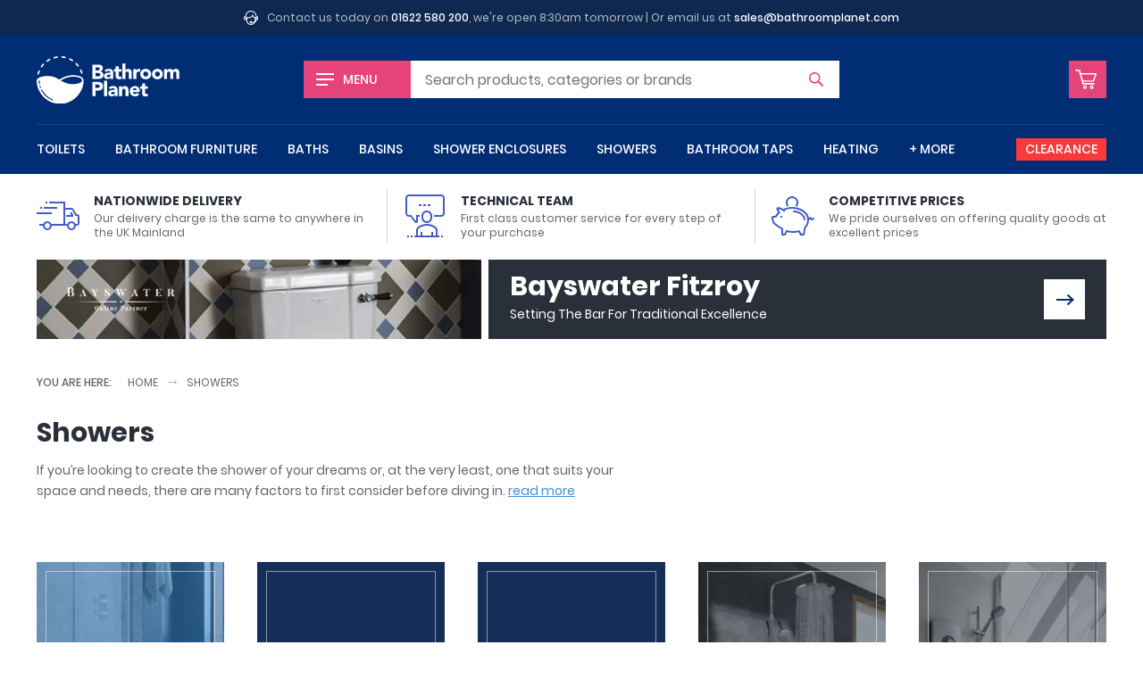

--- FILE ---
content_type: text/html; charset=UTF-8
request_url: https://www.bathroomplanet.com/showers/
body_size: 16328
content:
<!DOCTYPE html>
<html lang="en" xml:lang="en" class="no-js">
<head>

    <!-- CHARSET & VIEWPORT -->
    <meta charset="utf-8" />
    <meta name="viewport" content="width=device-width,initial-scale=1" />


    <!-- SUPPORT -->
    <script>!function(e){"use strict";function s(s){if(s){var t=e.documentElement;t.classList?t.classList.add("webp"):t.className+=" webp",window.sessionStorage.setItem("webpSupport",!0)}}!function(e){if(window.sessionStorage&&window.sessionStorage.getItem("webpSupport"))s(!0);else{var t=new Image;t.onload=t.onerror=function(){e(2===t.height)},t.src="[data-uri]"}}(s)}(document);</script>


	<!-- PERFORMANCE -->
    <link rel="preload" href="/inc/img/logo--white.svg" as="image" />
    

    <!-- TRACKING -->
    <link rel="preconnect" href="https://orb.bronco.co.uk">
    <link rel="preconnect" href="https://orb.bronco.co.uk" crossorigin>
    <link href="https://www.google.com" rel="preconnect" crossorigin />
    <link href="https://www.google.co.uk" rel="preconnect" crossorigin />
    <link href="https://googleads.g.doubleclick.net" rel="preconnect" crossorigin />
    <link href="https://www.google-analytics.com" rel="preconnect" crossorigin />

    <script>function gcod(e,t){var n=decodeURIComponent(document.cookie).split(";").find((t=>t.trim().startsWith(e+"=")));return n?Object.assign(t,JSON.parse(n.split("=")[1])):t}window.dataLayer=window.dataLayer||[];var consentSettings=gcod("orbc",{ad_storage:"denied",ad_user_data:"denied",ad_personalization:"denied",analytics_storage:"denied",functionality_storage:"granted",personalization_storage:"granted",security_storage:"granted"});function gtag(){dataLayer.push(arguments)}gtag("consent","default",consentSettings);document.cookie.includes("orbc")||function(d,s){var f=d.getElementsByTagName(s)[0],se=d.createElement("script");se.src="https://orb.bronco.co.uk/c/ocl.min.js",se.async=!0,se.addEventListener("load",(function(){orbCookie.init({forceInteraction:true,policyURL:'/privacy-and-cookies.html'})})),f.parentNode.insertBefore(se,f)}(document,'script');</script>

    <script>(function(w,d,s,l,i){w[l]=w[l]||[];w[l].push({'gtm.start':
    new Date().getTime(),event:'gtm.js'});var f=d.getElementsByTagName(s)[0],
    j=d.createElement(s),dl=l!='dataLayer'?'&l='+l:'';j.async=true;j.src=
    'https://www.googletagmanager.com/gtm.js?id='+i+dl;f.parentNode.insertBefore(j,f);
    })(window,document,'script','dataLayer','GTM-NMF9QFC');</script>
    <meta name="facebook-domain-verification" content="dll6anv2tsimcs0paddn5k38q17yby" />


	<!-- META -->
    <meta name="description" content="Bathroom Planet Has Expertise Second To None In The Bathroom Sector And We Have Selected The Best Brands To Sell Including Britton, Hansgrohe, Merlyn & Kudos. So Whether You Want A Full Walk In Shower Or Just A New Shower Rail. Bathroom Planet Will Be Able To Help You Complete Your Purchase" data-willchange />

    <!-- CANONICAL -->
    <link rel="canonical" href="https://www.bathroomplanet.com/showers/" data-willchange />


    <!-- TITLE -->
    <title data-willchange>Showers Including Enclosures Trays &amp; Valves All From Leading Manufactures : Bathroom Planet</title>


    <!-- CSS -->
    <link rel="stylesheet" href="/inc/css/screen.css?v=1bn9qq1p5lwgj9afe">

    <!-- FONTS -->
    <style>@font-face{font-display:swap;font-family:"Poppins";font-style:normal;font-weight:400;src:url("/inc/fonts/poppins-v9-latin-400.woff2") format("woff2"),url("/inc/fonts/poppins-v9-latin-400.woff") format("woff")}
/*# sourceMappingURL=../maps/fonts/poppins.css.map */
</style>
    <style id="fonts-supplementary" media="none">@font-face{font-display:swap;font-family:"Poppins";font-style:normal;font-weight:500;src:url("/inc/fonts/poppins-v9-latin-500.woff2") format("woff2"),url("/inc/fonts/poppins-v9-latin-500.woff") format("woff")}@font-face{font-display:swap;font-family:"Poppins";font-style:normal;font-weight:700;src:url("/inc/fonts/poppins-v9-latin-700.woff2") format("woff2"),url("/inc/fonts/poppins-v9-latin-700.woff") format("woff")}
/*# sourceMappingURL=../maps/fonts/poppins-supplementary.css.map */
</style>
    <script>if("fonts"in document){var poppins500=new FontFace("Poppins","url(/inc/fonts/poppins-v9-latin-500.woff2) format('woff2')",{weight:"500"}),poppins700=new FontFace("Poppins","url(/inc/fonts/poppins-v9-latin-700.woff2) format('woff2')",{weight:"700"});Promise.all([poppins500.load(),poppins700.load()]).then((function(n){n.forEach((function(n){document.fonts.add(n)}))}))}else{var styleEl=document.getElementById("fonts-supplementary");styleEl&&(styleEl.media="all")}
//# sourceMappingURL=maps/fonts.js.map
</script>


    <!-- JS -->
	<script src="/inc/js/jquery.js?v=1bn9qq1p5lwgj9afe" defer></script>
    <script src="/inc/js/onload.js?v=1bn9qq1p5lwgj9afe" defer></script>


    <!-- ICONS -->
    <link rel="apple-touch-icon" sizes="180x180" href="/inc/favicons/apple-touch-icon.png">
<link rel="icon" type="image/png" sizes="32x32" href="/inc/favicons/favicon-32x32.png">
<link rel="icon" type="image/png" sizes="16x16" href="/inc/favicons/favicon-16x16.png">
<link rel="manifest" href="/inc/favicons/site.webmanifest">
<link rel="mask-icon" href="/inc/favicons/safari-pinned-tab.svg" color="#002d74">
<link rel="shortcut icon" href="/inc/favicons/favicon.ico">
<meta name="msapplication-TileColor" content="#002d74">
<meta name="msapplication-config" content="/inc/favicons/browserconfig.xml">
<meta name="theme-color" content="#ffffff">

    <!-- SCHEMA -->
    <script type="application/ld+json" data-willchange>{"@context":"https:\/\/schema.org\/","@type":"BreadcrumbList","itemListElement":[{"@type":"ListItem","position":0,"item":{"@id":"https:\/\/www.bathroomplanet.com","name":"Home"}},{"@type":"ListItem","position":1,"item":{"@id":"https:\/\/www.bathroomplanet.com\/showers\/","name":"Showers"}}]}</script>

	<!-- OPENGRAPH -->
    <meta property="og:title" content="Showers Including Enclosures Trays &amp; Valves All From Leading Manufactures : Bathroom Planet" data-willchange />
	<meta property="og:url" content="https://www.bathroomplanet.com/showers/" data-willchange />
	<meta property="og:image" content="https://www.bathroomplanet.com/inc/favicons/android-chrome-512x512.png" data-willchange />
	<meta property="og:description" content="Bathroom Planet Has Expertise Second To None In The Bathroom Sector And We Have Selected The Best Brands To Sell Including Britton, Hansgrohe, Merlyn & Kudos. So Whether You Want A Full Walk In Shower Or Just A New Shower Rail. Bathroom Planet Will Be Able To Help You Complete Your Purchase" data-willchange />
	<meta property="og:creator" content="@bathroom_planet" data-willchange />
	
<meta name="twitter:card" content="summary_large_image" data-willchange />
<meta name="twitter:site" content="@bathroom_planet" data-willchange />
<meta name="twitter:title" content="Showers Including Enclosures Trays &amp; Valves All From Leading Manufactures : Bathroom Planet" data-willchange />
<meta name="twitter:description" content="Bathroom Planet Has Expertise Second To None In The Bathroom Sector And We Have Selected The Best Brands To Sell Including Britton, Hansgrohe, Merlyn & Kudos. So Whether You Want A Full Walk In Shower Or Just A New Shower Rail. Bathroom Planet Will Be Able To Help You Complete Your Purchase" data-willchange /><meta name="twitter:creator" content="@bathroom_planet" data-willchange />
<meta name="twitter:image" content="https://www.bathroomplanet.com/inc/favicons/android-chrome-512x512.png" data-willchange />    

    <!-- OTHER -->
        


</head>


<body>

    <!-- Google Tag Manager (noscript) -->
    <noscript><iframe src="https://www.googletagmanager.com/ns.html?id=GTM-NMF9QFC"
    height="0" width="0" style="display:none;visibility:hidden"></iframe></noscript>
    <!-- End Google Tag Manager (noscript) -->

    <svg style="position:absolute; width:0; height:0;" width="0" height="0" version="1.1" xmlns="http://www.w3.org/2000/svg" xmlns:xlink="http://www.w3.org/1999/xlink">
<defs>

	<symbol id="arrow" viewBox="0 0 24 24">
		<path d="M16 5l-1.5 1.8 4.6 4H0v2.4h19.1l-4.7 4L16 19l8-7z"/>
    </symbol>

	<symbol id="chevron" viewBox="0 0 24 24">
		<path d="M24 6.6l-3-2.5-9 10L3 4 0 6.6 12 20z"/>
	</symbol>


	<symbol id="error" viewBox="0 0 24 24">
		<path d="M12 0C5.4 0 0 5.4 0 12s5.4 12 12 12 12-5.4 12-12S18.6 0 12 0zm5.9 15.9L15.8 18 12 14.1 8.1 18 6 15.9 9.9 12 6.1 8.1 8.2 6 12 9.9 15.9 6 18 8.1 14.1 12l3.8 3.9z"/>
	</symbol>

    <symbol id="warning" viewBox="0 0 24 24">
		<path d="M23.7 19.1L14 2.6c-.4-.7-1.2-1.1-2-1.1s-1.6.4-2 1.1L.3 19.1c-.4.7-.4 1.5 0 2.3.4.7 1.2 1.1 2 1.1h19.4c.8 0 1.6-.4 2-1.1.4-.7.4-1.6 0-2.3zm-11.7.7c-.7 0-1.3-.6-1.3-1.3s.6-1.3 1.3-1.3 1.3.6 1.3 1.3-.6 1.3-1.3 1.3zm1.5-11.3L12.2 16h-.5l-1.2-7.5c-.4-2.3 3.3-2.4 3 0z"/>
	</symbol>

    <symbol id="success" viewBox="0 0 24 24">
		<path d="M12 0C5.4 0 0 5.4 0 12s5.4 12 12 12 12-5.4 12-12S18.6 0 12 0zm.5 14.7l-1.8 1.8-1.8-1.8L6 11.8 7.8 10l2.9 2.9 5.5-5.5L18 9.3l-5.5 5.4z"/>
	</symbol>

    <symbol id="information" viewBox="0 0 24 24">
		<path d="M12 0C5.4 0 0 5.4 0 12s5.4 12 12 12 12-5.4 12-12S18.6 0 12 0zm0 16.7c.2.1.5-.2.7-.5.2-.3.5-.9.8-.7.2.1-.1.6-.1.6s-1 2-2.6 1.9c-1.8-.1-1.1-1.8-1.1-1.8l1.4-4.8s.2-.7.1-.8c-.2-.1-.5.2-.7.5-.2.3-.5.9-.8.7-.2-.1.1-.6.1-.6s1.1-2 2.6-1.9c1.8.1 1.1 1.8 1.1 1.8l-1.4 4.8s-.2.7-.1.8zm1.1-8.1c-.7 0-1.3-.6-1.3-1.3 0-.7.6-1.3 1.3-1.3.7 0 1.3.6 1.3 1.3 0 .7-.6 1.3-1.3 1.3z"/>
    </symbol>


	<symbol id="facebook" viewBox="0 0 16 16">
		<path d="M9.3 16h-3V8h-2V5.2h2V3.6c0-2.2.6-3.6 3.2-3.6h2.2v2.8h-1.4c-1 0-1.1.4-1.1 1.1v1.4h2.5L11.4 8H9.3v8z"/>
	</symbol>

	<symbol id="instagram" viewBox="0 0 16 16">
		<path d="M8 1.4h3.2c.8 0 1.2.2 1.5.3.4.1.6.3.9.6.3.3.5.5.6.9.1.3.2.7.3 1.5v6.4c0 .8-.2 1.2-.3 1.5-.1.4-.3.6-.6.9-.3.3-.5.5-.9.6-.3.1-.7.2-1.5.3H4.8c-.8 0-1.2-.2-1.5-.3-.4-.1-.6-.3-.9-.6-.3-.3-.5-.5-.6-.9-.1-.3-.2-.7-.3-1.5V7.9 4.7c0-.8.2-1.2.3-1.5.1-.4.3-.6.6-.9.3-.3.5-.5.9-.6.3 0 .7-.2 1.5-.2.8-.1 1.1-.1 3.2-.1M8 0H4.7c-.9 0-1.4.2-1.9.4s-1 .5-1.4.9c-.5.5-.8.9-1 1.5-.2.5-.3 1.1-.4 1.9v6.6c0 .9.2 1.4.4 1.9s.5 1 .9 1.4c.4.4.9.7 1.4.9.5.2 1.1.3 1.9.4h6.6c.9 0 1.4-.2 1.9-.4s1-.5 1.4-.9c.4-.4.7-.9.9-1.4.2-.5.3-1.1.4-1.9V8 4.7c0-.9-.2-1.4-.4-1.9s-.5-1-.9-1.4c-.4-.4-.9-.7-1.4-.9-.5-.2-1.1-.3-1.9-.4-.8-.1-1-.1-3.2-.1z"/>
		<path d="M8 3.9C5.7 3.9 3.9 5.7 3.9 8s1.8 4.1 4.1 4.1 4.1-1.8 4.1-4.1S10.3 3.9 8 3.9zm0 6.8c-1.5 0-2.7-1.2-2.7-2.7S6.5 5.3 8 5.3s2.7 1.2 2.7 2.7-1.2 2.7-2.7 2.7z"/>
		<circle cx="12.3" cy="3.7" r="1"/>
	</symbol>


 	<symbol id="tick" viewBox="0 0 24 24">
		<path d="M24 6.5l-11 11-3.5 3.6-3.6-3.6L0 11.6 3.6 8l5.9 5.9 10.9-11z"/>
	</symbol>

	<symbol id="minus" viewBox="0 0 24 24">
		<path d="M0 9.6h24v4.8H0z"/>
    </symbol>

	<symbol id="plus" viewBox="0 0 24 24">
		<path d="M24 9.6h-9.6V0H9.6v9.6H0v4.8h9.6V24h4.8v-9.6H24z"/>
    </symbol>

	<symbol id="spyglass" viewBox="0 0 24 24">
		<path d="M23.6 21.7L16.9 15c1.2-1.6 1.8-3.5 1.8-5.6 0-5.2-4.2-9.4-9.4-9.4C4.2 0 0 4.2 0 9.4s4.2 9.4 9.4 9.4c2.1 0 4-.7 5.6-1.8l6.7 6.7c.5.5 1.4.5 1.9 0 .5-.6.5-1.5 0-2zM9.4 16.4c-3.9 0-7-3.1-7-7s3.1-7 7-7 7 3.1 7 7c0 3.8-3.2 7-7 7z"/>
    </symbol>

	<symbol id="cart" viewBox="0 0 24 24">
		<path d="M11 18.7c-1.2 0-2.1.9-2.1 2.1 0 1.2.9 2.1 2.1 2.1 1.2 0 2.1-.9 2.1-2.1 0-1.1-1-2.1-2.1-2.1zm0 2.9c-.4 0-.8-.4-.8-.8s.4-.8.8-.8.8.4.8.8c0 .5-.4.8-.8.8zM18.6 18.7c-1.2 0-2.1.9-2.1 2.1 0 1.2.9 2.1 2.1 2.1 1.2 0 2.1-.9 2.1-2.1 0-1.1-1-2.1-2.1-2.1zm0 2.9c-.4 0-.8-.4-.8-.8s.4-.8.8-.8.8.4.8.8c0 .5-.4.8-.8.8zM8.2 17.7h.1-.1zM20.8 14.4c.1-.1.1-.1 0 0 .1-.1.1-.1 0 0l.1-.1s0-.1.1-.1l2.9-7.6c.2-.5 0-1-.4-1.3-.3-.2-.6-.3-.9-.3h-16l-.9-3.2c-.1-.4-.5-.7-.9-.7H.9c-.5 0-.9.3-.9.7 0 .5.4.9.9.9l3.4.1 3.9 14.9h12.6c.6 0 1.1-.4 1.1-.8s-.5-.8-1.1-.8H9.6l-.4-1.5h11c.3 0 .5-.1.6-.2zm-12-1.2l-.1-.5c0-.1-.1-.2-.1-.3L6.9 6.5h15.5l-2.6 6.7h-11z"/>
    </symbol>

	<symbol id="bin" viewBox="0 0 24 24">
		<path d="M21.3 3h-5.1c-.2-1.7-1.6-3-3.3-3h-1.8C9.4 0 8 1.3 7.8 3H2.7c-.4 0-.7.3-.7.7s.3.7.7.7h.8L4.8 22c.1 1.1 1 2 2.1 2h10.3c1.1 0 2-.9 2.1-2l1.3-17.5h.8c.4 0 .7-.3.7-.7s-.4-.8-.8-.8zM11.1 1.4h1.8c.9 0 1.7.7 2 1.6H9.1c.3-.9 1.1-1.6 2-1.6zm6.8 20.5c0 .4-.4.7-.8.7H6.9c-.4 0-.7-.3-.8-.7L4.8 4.4h14.3l-1.2 17.5z"/><path d="M9.8 6c-.3 0-.6.3-.6.7v13.6c0 .4.3.7.7.7s.7-.3.7-.7V6.7c-.1-.4-.4-.7-.8-.7zM14.2 6c-.4 0-.7.3-.7.7v13.6c0 .4.3.7.7.7s.7-.3.7-.7V6.7c-.1-.4-.4-.7-.7-.7z"/>
    </symbol>

	<symbol id="truck" viewBox="0 0 24 24">
		<path d="M22.5 11h-.2l-1.6-2.8c-.3-.4-.7-.7-1.2-.7H16V4H7v1h8v11.5H8.3C7.9 15.6 7 15 6 15s-1.9.6-2.3 1.5H1.5v1h2C3.5 18.9 4.6 20 6 20s2.5-1.1 2.5-2.5H17c0 1.4 1.1 2.5 2.5 2.5s2.5-1.1 2.5-2.5h.5c.8 0 1.5-.7 1.5-1.5v-3.4c0-1-.6-1.6-1.5-1.6zM6 19c-.8 0-1.5-.7-1.5-1.5S5.2 16 6 16s1.5.7 1.5 1.5S6.8 19 6 19zm13.5 0c-.8 0-1.5-.7-1.5-1.5s.7-1.5 1.5-1.5 1.5.7 1.5 1.5-.7 1.5-1.5 1.5zm3.5-3c0 .3-.2.5-.5.5h-.7c-.4-.9-1.3-1.5-2.3-1.5s-1.9.6-2.3 1.5H16v-8h3.5c.2 0 .3.1.4.2l1.8 3.3h.8c.3 0 .5.2.5.6V16z"/><path d="M18.6 10.3l.8 1.2h-2.9v1h4v-1.2l-1.1-1.6zM0 10h8.5v1H0zM4 7h7.5v1H4zM2 7h1v1H2zM5 4h1v1H5z"/>
    </symbol>

	<symbol id="lecture" viewBox="0 0 24 24">
		<path d="M21 0H3C1.9 0 1 .9 1 2v8.5c0 .5.2 1 .6 1.4.4.4.9.6 1.4.6h.8l2.5 3.2c.1.2.4.3.7.3.1 0 .2 0 .3-.1.4-.1.7-.4.7-.9v-2.5h1v-1H7V15l-2.8-3.5H3c-.3 0-.5-.1-.7-.3-.2-.2-.3-.4-.3-.7V2c0-.6.4-1 1-1h18c.6 0 1 .4 1 1v8.5c0 .6-.4 1-1 1h-4v1h4c1.1 0 2-.9 2-2V2c0-1.1-.9-2-2-2z"/><path d="M8.5 5.5H10v1H8.5zM11 5.5h1.5v1H11zM13.5 5.5H15v1h-1.5zM13 16c1.7 0 3-1.3 3-3v-1c0-1.7-1.3-3-3-3s-3 1.3-3 3v1c0 1.7 1.3 3 3 3zm-2-4c0-1.1.9-2 2-2s2 .9 2 2v1c0 1.1-.9 2-2 2s-2-.9-2-2v-1zM19 20c0-2.3-3.8-3.5-6-3.5S7 17.7 7 20v3H6v1h14v-1h-1v-3zM8 20c0-1.5 3.3-2.5 5-2.5s5 1 5 2.5v3h-1.5v-2h-1v2h-5v-2h-1v2H8v-3zM4 23h1v1H4zM2 23h1v1H2zM21 23h1v1h-1z"/>
    </symbol>

	<symbol id="piggybank" viewBox="0 0 24 24">
		<path d="M12.5 9c-.3 0-.5.2-.5.5s.2.5.5.5c2.9 0 5.5 2.2 5.5 4 0 .3.2.5.5.5s.5-.2.5-.5c0-2.5-3.2-5-6.5-5zM5 12h1v1H5zM9.6 6.2C9.2 5.7 9 5.1 9 4.5 9 3.1 10.1 2 11.5 2S14 3.1 14 4.5c0 .6-.2 1.2-.6 1.7l.7.7c.6-.7.9-1.5.9-2.4C15 2.6 13.4 1 11.5 1S8 2.6 8 4.5c0 .9.3 1.7.9 2.3l.7-.6z"/><path d="M23.9 13.1c-.2-.2-.5-.2-.7 0l-.4.4c-.1-.3-.3-.6-.7-.7-.3-.1-.6-.1-.9.1l-.2.1c-.7-3.3-4.6-6-9.5-6-1.6 0-3.3.4-4.9 1.1-.9-.6-2.1-.9-2.8-1-.2 0-.6 0-.9.3-.4.4-.1 1.2.7 2.6-.6.5-1 1.1-1.4 1.7-.3.3-.7.3-1.3.3-.3 0-.6.1-.7.4-.5.7 0 2.5.5 3.5.6 1.1 3.6 3 4.8 3.6v3c0 .3.2.5.5.5h1.5c.2 0 .4-.1.4-.3l.8-1.6c1 .2 2.3.4 3.2.4 1.2 0 2.3-.1 3.2-.4l.8 1.6c.1.2.3.3.4.3H18c.2 0 .5-.2.5-.4l.6-3.7c1.2-1.2 1.8-2.8 1.9-4.6l.8-.5c.1.3.4.6.7.7h.2c.3 0 .5-.1.7-.3l.4-.4c.2-.1.2-.5.1-.7zm-5.6 5.2c-.1.1-.1.2-.1.3l-.6 3.4h-.8l-.9-1.7c-.1-.2-.4-.3-.6-.2-1 .3-2.1.4-3.3.4-1 0-2.5-.2-3.4-.5-.2-.1-.5 0-.6.3L7.2 22h-.7v-2.8c0-.2-.2-.4-.4-.5-.5-.1-4-2.3-4.5-3.2-.5-1-.7-2.1-.6-2.5.8 0 1.4-.1 1.9-.4.1-.1.2-.1.2-.2.3-.7.8-1.4 1.5-1.8.2-.1.3-.4.2-.7-.2-.3-.8-1.2-.9-1.7.7 0 2.5.7 3.1 1.6l.8-.6c-.1-.1-.2-.2-.3-.4 1.3-.6 2.7-.8 4-.8 4.6 0 8.5 2.7 8.5 6 0 1.8-.6 3.2-1.7 4.3z"/>
    </symbol>

	<symbol id="helpdesk" viewBox="0 0 24 24">
		<path d="M21.5 9.3C21.4 4.1 17.2 0 12 0S2.6 4.1 2.5 9.3C1 9.3 0 10.4 0 11.7v1.6c0 1.3 1.1 2.4 2.4 2.4H4V9.6c0-4.4 3.6-8.1 8.1-8.1 4.4 0 8.1 3.6 8.1 8.1V16c0 .6-.2 1.2-.5 1.6.1-.4.1-.7.1-1.1v-5.6l-.7-.1c-2.1-.2-3.7-2-3.7-4.1h-1.5c0 2.3-1.9 4.1-4.1 4.1H4.4v5.6c0 4.2 3.4 7.6 7.6 7.6 3 0 5.5-1.7 6.8-4.2 1.6-.6 2.9-2.1 2.8-4.1 1.4 0 2.4-1.1 2.4-2.4v-1.6c0-1.3-1.1-2.4-2.5-2.4zm-20 4v-1.6c0-.5.4-.9.9-.9h.1v3.4h-.1c-.5 0-.9-.4-.9-.9zM12 22.5c-3.4 0-6.1-2.7-6.1-6.1v-4.1h3.7c2.1 0 3.9-1.1 4.9-2.8.8 1.3 2.1 2.3 3.7 2.7v4.3c0 .8-.2 1.5-.4 2.2h-3.6c-.3-.9-1.1-1.5-2.1-1.5-1.2 0-2.2 1-2.2 2.2s1 2.2 2.2 2.2c1 0 1.8-.6 2.1-1.5H17c-1.3 1.4-3 2.4-5 2.4zm.7-3.2c0 .4-.3.7-.7.7-.4 0-.7-.3-.7-.7s.3-.7.7-.7c.4 0 .7.3.7.7zm9.8-6c0 .5-.5.9-.9.9v-3.4c.5 0 .9.4.9.9v1.6z"/>
    </symbol>

	<symbol id="home" viewBox="0 0 24 24">
		<path d="M20.2 24h-6.1c-.4 0-.7-.3-.8-.7l-.1-5.9h-2.6v5.9c0 .4-.3.8-.8.8h-6c-.4 0-.8-.3-.8-.8V12.5c0-.2.1-.4.3-.6l8.2-7.2c.3-.2.7-.2 1 0l8.2 7.2c.2.1.3.3.3.6v10.8c-.1.4-.4.7-.8.7zm-5.4-1.5h4.6v-9.7L12 6.3l-7.4 6.5v9.7h4.6v-5.9c0-.4.3-.8.8-.8h4c.4 0 .7.3.8.7v6z"/><path d="M23 11.4L12 1.7 1 11.4l-1-1.1L11.5.2c.3-.2.7-.2 1 0L24 10.3l-1 1.1z"/>
    </symbol>

	<symbol id="chat" viewBox="0 0 24 24">
		<path d="M.9 19.4c-.1 0-.2 0-.3-.1-.4-.1-.6-.4-.6-.8V2C0 .9.9 0 2 0h16c1.1 0 2 .9 2 2v11.1c0 1.1-.9 2-2 2H5.5l-4.1 4.1c-.1.1-.3.2-.5.2zM2 1c-.6 0-1 .4-1 1v16.3l4-4c.1-.1.2-.1.4-.1H18c.5 0 1-.4 1-1V2c0-.5-.4-1-1-1H2z"/><path d="M23.1 24c-.2 0-.5-.1-.6-.3l-2.9-3h-9.1c-1.1 0-2-.9-2-2v-2h1v2c0 .5.4 1 1 1h9.3c.1 0 .3.1.4.2l2.8 2.9V10.6c0-.5-.4-1-1-1h-.9v-1h.9c1.1 0 2 .9 2 2v12.6c0 .4-.2.7-.5.8h-.4z"/>
    </symbol>

	<symbol id="refresh" viewBox="0 0 24 24">
		<path d="M1.4 14.2c.9-.3 1.8.1 2.2 1 .4 1.1 1.1 2.1 1.9 2.9 3.4 3.4 8.8 3.4 12.2 0 1.6-1.6 2.5-3.8 2.5-6.1s-.9-4.5-2.5-6.1c-1.6-1.6-3.8-2.5-6.1-2.5s-4.4.9-6.1 2.5l1.7 1.7-6.4.6.8-6.4 1.7 1.7C5.5 1.2 8.5 0 11.6 0c3.2 0 6.2 1.2 8.5 3.5s3.5 5.3 3.5 8.5-1.2 6.2-3.5 8.5-5.3 3.5-8.5 3.5-6.2-1.2-8.5-3.5C1.9 19.3 1 17.9.4 16.4c-.3-.9.2-1.8 1-2.2z"/>
    </symbol>

</defs>
</svg>
    <div class="the-header--topbar wrap">
    <svg viewBox="0 0 100 100" class="icon icon-helpdesk"><use xlink:href="#helpdesk"></use></svg>    <p>Contact us today on <a href="tel:01622580200">01622 580 200</a>, we're open 8:30am tomorrow | Or email us at <a href="mailto:sales@bathroomplanet.com">sales@bathroomplanet.com</a></p>
</div>





<header class="the-header wrap">

    <a href="#offcanvas" class="the-header__menu the-header__mobilelink offcanvas-toggle"><span class="iconblock"><span class="hamburger"></span></span> <span class="label">Menu</span></a>
     
    <a href="/" class="logo"><img src="/inc/img/logo--white.svg" alt="Bathroom Planet" height="94px" width="286px" /></a>

    <a href="/shop/basket.html" class="the-header__basket the-header__mobilelink"><span class="iconblock"><svg viewBox="0 0 100 100" class="icon icon-cart"><use xlink:href="#cart"></use></svg></span><span class="screen-reader-text">Basket</span> </a>

    <form action="/shop/search.html" type="get" class="the-header__search form--short form--icon-submit">
        <label for="sq">Search</label>
        <input type="text" name="sq" id="sq" class="js-autocomplete" autocomplete="off" placeholder="Search" data-placeholder="Search products, categories or brands" /></input>
        <button><svg viewBox="0 0 100 100" class="icon icon-spyglass"><use xlink:href="#spyglass"></use></svg><span class="screen-reader-text">Search</span></button>
    </form>
    <script>(function(){var m1=window.matchMedia("(min-width:460px) and (max-width:959px)"),m2=window.matchMedia("(min-width:1060px)");if(m1.matches||m2.matches){var s=document.querySelector(".the-header__search");if(s){var i=s.querySelector("input");i&&i.hasAttribute("data-placeholder")&&i.setAttribute("placeholder",i.getAttribute("data-placeholder"))}}})();</script>

    
    <nav class="the-navigation">

        <ul>
            <li class="the-navigation__item"><a href="/toilets/" data-showhide="#nav--toilets">Toilets</a><div class="the-navigation__sub" id="nav--toilets" data-docclose>
                            <div class="the-navigation__sub__hgroup">
                                <h6 class="h3"><a href="/toilets/">Toilets</a></h6>
                                <a href="/toilets/" class="btn--viewall">View All</a>
                            </div>
                            <ul class="grid-layout--m4"><li class="the-navigation__sub__item"><a href="/close-coupled-toilets/">Close Coupled Toilets</a></li><li class="the-navigation__sub__item"><a href="/wall-hung-toilets/">Wall Hung Toilets</a></li><li class="the-navigation__sub__item"><a href="/back-to-wall-toilets/">Back To Wall Toilets</a></li><li class="the-navigation__sub__item"><a href="/bidet-toilets/">Bidet Toilets</a></li><li class="the-navigation__sub__item"><a href="/toilet-frames/">Wall Hung Toilet Frames</a></li><li class="the-navigation__sub__item"><a href="/concealed-cisterns/">Concealed Cisterns</a></li><li class="the-navigation__sub__item"><a href="/flush-plates/">Flush Plates</a></li><li class="the-navigation__sub__item"><a href="/toilet-seats/">Toilet Seats</a></li><li class="the-navigation__sub__item"><a href="/toilet-units/">Toilet Units</a></li><li class="the-navigation__sub__item"><a href="/toilet-roll-holders/">Toilet Roll Holders</a></li></ul>
                        </div></li><li class="the-navigation__item"><a href="/bathroom-furniture/" data-showhide="#nav--bathroom-furniture">Bathroom Furniture</a><div class="the-navigation__sub" id="nav--bathroom-furniture" data-docclose>
                            <div class="the-navigation__sub__hgroup">
                                <h6 class="h3"><a href="/bathroom-furniture/">Bathroom Furniture</a></h6>
                                <a href="/bathroom-furniture/" class="btn--viewall">View All</a>
                            </div>
                            <ul class="grid-layout--m4"><li class="the-navigation__sub__item"><a href="/bathroom-vanity-units/">Vanity Units</a></li><li class="the-navigation__sub__item"><a href="/bathroom-cupboards/">Bathroom Cupboards</a></li><li class="the-navigation__sub__item"><a href="/bathroom-wall-cabinets/">Bathroom Wall Cabinets</a></li><li class="the-navigation__sub__item"><a href="/bathroom-mirrors/">Bathroom Mirrors</a></li><li class="the-navigation__sub__item"><a href="/bathroom-shelves/">Bathroom Shelves</a></li><li class="the-navigation__sub__item"><a href="/bathroom-worktops/">Bathroom Worktops</a></li><li class="the-navigation__sub__item"><a href="/toilet-units/">Toilet Units</a></li></ul>
                        </div></li><li class="the-navigation__item"><a href="/baths/" data-showhide="#nav--baths">Baths</a><div class="the-navigation__sub" id="nav--baths" data-docclose>
                            <div class="the-navigation__sub__hgroup">
                                <h6 class="h3"><a href="/baths/">Baths</a></h6>
                                <a href="/baths/" class="btn--viewall">View All</a>
                            </div>
                            <ul class="grid-layout--m4"><li class="the-navigation__sub__item"><a href="/steel-baths/">Steel Baths</a></li><li class="the-navigation__sub__item"><a href="/standard-baths/">Standard Baths</a></li><li class="the-navigation__sub__item"><a href="/freestanding-baths/">Freestanding Baths</a></li><li class="the-navigation__sub__item"><a href="/shower-baths/">Shower Baths</a></li><li class="the-navigation__sub__item"><a href="/corner-baths/">Corner Baths</a></li><li class="the-navigation__sub__item"><a href="/slipper-baths/">Slipper Baths</a></li><li class="the-navigation__sub__item"><a href="/bath-screens/">Bath Screens</a></li><li class="the-navigation__sub__item"><a href="/bath-wastes/">Bath Wastes</a></li><li class="the-navigation__sub__item"><a href="/bath-feet/">Bath Feet</a></li><li class="the-navigation__sub__item"><a href="/bath-taps/">Bath Taps</a><ul class="the-navigation__sub__sub"><li class="the-navigation__sub__sub__item"><a href="/deck-mounted-bath-taps/">Deck Mounted Bath Taps</a><li class="the-navigation__sub__sub__item"><a href="/freestanding-bath-taps/">Freestanding Bath Taps</a><li class="the-navigation__sub__sub__item"><a href="/wall-mounted-bath-taps/">Wall Mounted Bath Taps</a></ul></li></ul>
                        </div></li><li class="the-navigation__item"><a href="/basins/" data-showhide="#nav--basins">Basins</a><div class="the-navigation__sub" id="nav--basins" data-docclose>
                            <div class="the-navigation__sub__hgroup">
                                <h6 class="h3"><a href="/basins/">Basins</a></h6>
                                <a href="/basins/" class="btn--viewall">View All</a>
                            </div>
                            <ul class="grid-layout--m4"><li class="the-navigation__sub__item"><a href="/wall-hung-basins/">Wall Hung Basins</a></li><li class="the-navigation__sub__item"><a href="/corner-basins/">Corner Basins</a></li><li class="the-navigation__sub__item"><a href="/countertop-basins/">Countertop Basins</a></li><li class="the-navigation__sub__item"><a href="/cloakroom-basins/">Cloakroom Basins</a></li><li class="the-navigation__sub__item"><a href="/semi-recessed-basins/">Semi Recessed Basins</a></li><li class="the-navigation__sub__item"><a href="/inset-basins/">Inset Basins</a></li><li class="the-navigation__sub__item"><a href="/pedestal-basins/">Pedestal Basins</a></li><li class="the-navigation__sub__item"><a href="/stand-mounted-basins/">Stand Mounted Basins</a></li><li class="the-navigation__sub__item"><a href="/wash-stands/">Wash Stands</a></li><li class="the-navigation__sub__item"><a href="/basin-wastes/">Basin Wastes</a></li></ul>
                        </div></li><li class="the-navigation__item"><a href="/shower-enclosures/" data-showhide="#nav--shower-enclosures">Shower Enclosures</a><div class="the-navigation__sub" id="nav--shower-enclosures" data-docclose>
                            <div class="the-navigation__sub__hgroup">
                                <h6 class="h3"><a href="/shower-enclosures/">Shower Enclosures</a></h6>
                                <a href="/shower-enclosures/" class="btn--viewall">View All</a>
                            </div>
                            <ul class="grid-layout--m4"><li class="the-navigation__sub__item"><a href="/shower-doors/">Shower Doors</a></li><li class="the-navigation__sub__item"><a href="/quadrant-shower-enclosures/">Quadrant Shower Enclosures</a></li><li class="the-navigation__sub__item"><a href="/shower-trays/">Shower Trays</a><ul class="the-navigation__sub__sub"><li class="the-navigation__sub__sub__item"><a href="/quadrant-shower-trays/">Quadrant Shower Trays</a><li class="the-navigation__sub__sub__item"><a href="/rectangular-shower-trays/">Rectangular Shower Trays</a><li class="the-navigation__sub__sub__item"><a href="/square-shower-trays/">Square Shower Trays</a><li class="the-navigation__sub__sub__item"><a href="/stone-shower-trays/">Stone Shower Trays</a><li class="the-navigation__sub__sub__item"><a href="/walk-in-shower-trays/">Walk In Shower Trays</a></ul></li><li class="the-navigation__sub__item"><a href="/walk-in-showers/">Walk In Showers</a><ul class="the-navigation__sub__sub"><li class="the-navigation__sub__sub__item"><a href="/shower-screens/">Shower Screens</a><li class="the-navigation__sub__sub__item"><a href="/wet-wall-panels/">Wet Wall Panels</a></ul></li><li class="the-navigation__sub__item"><a href="/shower-enclosure-accessories/">Shower Enclosure Accessories</a></li><li class="the-navigation__sub__item"><a href="/shower-tray-accessories/">Shower Tray Accessories</a></li></ul>
                        </div></li><li class="the-navigation__item"><a href="/showers/" data-showhide="#nav--showers">Showers</a><div class="the-navigation__sub" id="nav--showers" data-docclose>
                            <div class="the-navigation__sub__hgroup">
                                <h6 class="h3"><a href="/showers/">Showers</a></h6>
                                <a href="/showers/" class="btn--viewall">View All</a>
                            </div>
                            <ul class="grid-layout--m4"><li class="the-navigation__sub__item"><a href="/shower-valves/">Shower Valves</a></li><li class="the-navigation__sub__item"><a href="/shower-heads/">Shower Heads</a></li><li class="the-navigation__sub__item"><a href="/shower-sets/">Shower Sets</a></li><li class="the-navigation__sub__item"><a href="/electric-showers/">Electric Showers</a></li><li class="the-navigation__sub__item"><a href="/shower-rail-kits/">Shower Rail Kits</a></li><li class="the-navigation__sub__item"><a href="/shower-parts/">Shower Parts</a></li></ul>
                        </div></li><li class="the-navigation__item"><a href="/bathroom-taps/" data-showhide="#nav--bathroom-taps">Bathroom Taps</a><div class="the-navigation__sub" id="nav--bathroom-taps" data-docclose>
                            <div class="the-navigation__sub__hgroup">
                                <h6 class="h3"><a href="/bathroom-taps/">Bathroom Taps</a></h6>
                                <a href="/bathroom-taps/" class="btn--viewall">View All</a>
                            </div>
                            <ul class="grid-layout--m4"><li class="the-navigation__sub__item"><a href="/basin-taps/">Basin Taps</a><ul class="the-navigation__sub__sub"><li class="the-navigation__sub__sub__item"><a href="/basin-wastes/">Basin Wastes</a><li class="the-navigation__sub__sub__item"><a href="/mono-basin-mixer-taps/">Mono Basin Mixer Taps</a><li class="the-navigation__sub__sub__item"><a href="/wall-mounted-basin-taps/">Wall Mounted Basin Taps</a></ul></li><li class="the-navigation__sub__item"><a href="/bath-taps/">Bath Taps</a><ul class="the-navigation__sub__sub"><li class="the-navigation__sub__sub__item"><a href="/deck-mounted-bath-taps/">Deck Mounted Bath Taps</a><li class="the-navigation__sub__sub__item"><a href="/freestanding-bath-taps/">Freestanding Bath Taps</a><li class="the-navigation__sub__sub__item"><a href="/wall-mounted-bath-taps/">Wall Mounted Bath Taps</a></ul></li></ul>
                        </div></li><li class="the-navigation__item"><a href="/bathroom-heating/" data-showhide="#nav--bathroom-heating">Heating</a><div class="the-navigation__sub" id="nav--bathroom-heating" data-docclose>
                            <div class="the-navigation__sub__hgroup">
                                <h6 class="h3"><a href="/bathroom-heating/">Heating</a></h6>
                                <a href="/bathroom-heating/" class="btn--viewall">View All</a>
                            </div>
                            <ul class="grid-layout--m4"><li class="the-navigation__sub__item"><a href="/bathroom-radiators/">Bathroom Radiators</a></li><li class="the-navigation__sub__item"><a href="/heated-towel-rails/">Heated Towel Rails</a></li><li class="the-navigation__sub__item"><a href="/radiator-accessories/">Radiator Accessories</a></li><li class="the-navigation__sub__item"><a href="/radiator-valves/">Radiator Valves</a></li></ul>
                        </div></li><li class="the-navigation__item"><a href="/bathroom-accessories/" data-showhide="#nav--bathroom-accessories">Bathroom Accessories</a><div class="the-navigation__sub" id="nav--bathroom-accessories" data-docclose>
                            <div class="the-navigation__sub__hgroup">
                                <h6 class="h3"><a href="/bathroom-accessories/">Bathroom Accessories</a></h6>
                                <a href="/bathroom-accessories/" class="btn--viewall">View All</a>
                            </div>
                            <ul class="grid-layout--m4"><li class="the-navigation__sub__item"><a href="/toilet-roll-holders/">Toilet Roll Holders</a></li><li class="the-navigation__sub__item"><a href="/towel-rails/">Towel Rails</a></li><li class="the-navigation__sub__item"><a href="/towel-rings/">Towel Rings</a></li><li class="the-navigation__sub__item"><a href="/toilet-brush/">Toilet Brushes</a></li><li class="the-navigation__sub__item"><a href="/robe-hooks/">Robe Hooks</a></li><li class="the-navigation__sub__item"><a href="/soap-dishes/">Soap Dishes</a></li><li class="the-navigation__sub__item"><a href="/soap-dispensers/">Soap Dispensers</a></li><li class="the-navigation__sub__item"><a href="/storage-baskets/">Storage Baskets</a></li><li class="the-navigation__sub__item"><a href="/tumbler/">Tumblers</a></li><li class="the-navigation__sub__item"><a href="/hand-rail/">Hand Rail</a></li><li class="the-navigation__sub__item"><a href="/bathroom-lights/">Bathroom Lights</a></li><li class="the-navigation__sub__item"><a href="/miscellaneous/">Miscellaneous</a></li></ul>
                        </div></li><li class="the-navigation__item"><a href="/brands/" data-showhide="#nav--brands">Brands</a><div class="the-navigation__sub" id="nav--brands" data-docclose>
                        <div class="the-navigation__sub__hgroup">
                            <h6 class="h3"><a href="/brands/">Brands</a></h6>
                            <a href="/brands/" class="btn--viewall">View All</a>
                        </div>
                        <ul class="grid-layout--m4"><li class="the-navigation__sub__item"><a href="/brand/april/">April</a><li class="the-navigation__sub__item"><a href="/brand/aqata/">Aqata</a><li class="the-navigation__sub__item"><a href="/brand/aquadart/">Aquadart</a><li class="the-navigation__sub__item"><a href="/brand/armitage-shanks/">Armitage Shanks</a><li class="the-navigation__sub__item"><a href="/brand/bayswater/">Bayswater</a><li class="the-navigation__sub__item"><a href="/brand/bc-designs/">BC Designs</a><li class="the-navigation__sub__item"><a href="/brand/bushboard/">Bushboard</a><li class="the-navigation__sub__item"><a href="/brand/casa-bano/">Casa Bano</a><li class="the-navigation__sub__item"><a href="/brand/essential-bathrooms/">Essential Bathrooms</a><li class="the-navigation__sub__item"><a href="/brand/geberit/">Geberit</a><li class="the-navigation__sub__item"><a href="/brand/grohe/">Grohe</a><li class="the-navigation__sub__item"><a href="/brand/ideal-standard/">Ideal Standard</a><li class="the-navigation__sub__item"><a href="/brand/just-trays/">Just Trays</a><li class="the-navigation__sub__item"><a href="/brand/mx-shower-trays/">MX Shower Trays</a><li class="the-navigation__sub__item"><a href="/brand/rak-ceramics/">RAK Ceramics</a><li class="the-navigation__sub__item"><a href="/brand/roca/">Roca</a><li class="the-navigation__sub__item"><a href="/brand/smedbo/">Smedbo</a><li class="the-navigation__sub__item"><a href="/brand/tailored-bathrooms/">Tailored Bathrooms</a><li class="the-navigation__sub__item"><a href="/brand/tavistock/">Tavistock</a><li class="the-navigation__sub__item"><a href="/brand/twyford/">Twyford</a><li class="the-navigation__sub__item"><a href="/brand/vitra/">VitrA</a></ul>
                    </div>
                </li><li class="the-navigation__item the-navigation__item--clearance"><a href="/clearance/">Clearance</a></li>        </ul>

    </nav>

    <script>
        // to reduce reflow
        var nav_items_to_hide = document.querySelectorAll('.the-navigation > ul > li:not(:nth-child(-n+5)');
        [].forEach.call(nav_items_to_hide, function(item){
            item.style.display = 'none';
        });
    </script>

<div class="offcanvas-outer" id="offcanvas">
    <div class="offcanvas">

        <div class="offcanvas__header">
            <a href="/" class="offcanvas__close"><span class="screen-reader-text">Close</span></a>
            <h6 class="h3">Menu</h6>
        </div>

        <nav class="offcanvas__menu">

            <ul class="offcanvas__icons">
                <li><a href="/"><svg viewBox="0 0 100 100" class="icon icon-home"><use xlink:href="#home"></use></svg> <span class="screen-reader-text">Home</span></a></li>
                <li><a href="/shop/basket.html"><svg viewBox="0 0 100 100" class="icon icon-cart"><use xlink:href="#cart"></use></svg> <span class="screen-reader-text">Basket</span></a></li>
                <li><a href="/contact-us.html"><svg viewBox="0 0 100 100" class="icon icon-helpdesk"><use xlink:href="#helpdesk"></use></svg> <span class="screen-reader-text">Contact</span></a></li>
            </ul>

            <ul class="offcanvas__links offcanvas__links--shop"><li><a href="/shop/">Shop by Department</a></li><li><a href="/brands/">Shop by Brand</a></li><li><a href="/clearance/">Clearance</a></li></ul><ul class="offcanvas__links offcanvas__links--info"><li><a href="/about-bathroom-planet.html">About Us</a></li><li><a href="/help-and-support.html">Help & Support</a></li><li><a href="/blog/">Blog</a></li><li><a href="/contact-us.html">Contact Us</a></li></ul><ul class="offcanvas__links offcanvas__links--legal"><li><a href="/delivery.html">Delivery</a></li><li><a href="/returns.html">Returns</a></li><li><a href="/terms-and-conditions.html">Terms & Conditions</a></li><li><a href="/privacy-and-cookies.html">Privacy &amp; Cookies</a></li></ul>    
        </nav>
    
    </div>
</div>

</header>
<ul class="trust-signals wrap grid-layout--12 mt--10 mb--10"><li><a href="/delivery.html"><svg viewBox="0 0 100 100" class="icon icon-truck"><use xlink:href="#truck"></use></svg><span class="trust-signals__content">
                    <strong>Nationwide Delivery</strong>Our delivery charge is the same to anywhere in the UK Mainland
                </span></a></li><li><a href="/about-bathroom-planet.html"><svg viewBox="0 0 100 100" class="icon icon-lecture"><use xlink:href="#lecture"></use></svg><span class="trust-signals__content">
                    <strong>Technical Team</strong>First class customer service for every step of your purchase
                </span></a></li><li><span><svg viewBox="0 0 100 100" class="icon icon-piggybank"><use xlink:href="#piggybank"></use></svg><span class="trust-signals__content">
                    <strong>Competitive Prices</strong>We pride ourselves on offering quality goods at excellent prices
                </span></span></li></ul><div class="wrap"><div class="mtx--10 mbx--10"><style type="text/css">
                .bannerpromo--htmlgeneric--14 {background-image:url(/images/crop/640/200/banners/bayswater-fitzroy--internal--sm.jpg);background-position:center;}
                .webp .bannerpromo--htmlgeneric--14 {background-image:url(/images/crop/640/200/banners/bayswater-fitzroy--internal--sm.webp); background-position:center;}
                @media screen and (min-width:640px){
                    .bannerpromo--htmlgeneric--14 {background-image:url(/images/crop/1420/200/banners/bayswater-fitzroy--internal.jpg);}
                    .webp .bannerpromo--htmlgeneric--14 {background-image:url(/images/crop/1420/200/banners/bayswater-fitzroy--internal.webp);}
                }
            </style>

            <div class="bannerpromo bannerpromo--internal bannerpromo--htmlgeneric bannerpromo--htmlgeneric--internal bannerpromo--htmlgeneric--14 js-link" id="bannerpromo--1" data-num="1">

                <picture style="display:none">
                    <source srcset="/images/crop/1420/200/banners/bayswater-fitzroy--internal.webp" media="(min-width:640px)" type="image/webp" />
                    <source srcset="/images/crop/1420/200/banners/bayswater-fitzroy--internal.jpg" media="(min-width:640px)" type="image/jpeg" />
                    <source srcset="/images/crop/640/200/banners/bayswater-fitzroy--internal--sm.webp" media="(max-width:639px)" type="image/webp" />
                    <img src="/images/crop/640/200/banners/bayswater-fitzroy--internal--sm.jpg" alt="" fetchpriority="high" decoding="sync" />
                </picture>

                <div class="bannerpromo--htmlgeneric__content">
                    <div>
                        <span class="h2">Bayswater Fitzroy</span>
                        <p>Setting The Bar For Traditional Excellence</p>
                    </div>
                    <a href="/brand/bayswater/range/fitzroy/" class="btn--stroke--white btn--arrow--blue"><span>Explore Range</span></a>
                </div>
            </div></div><ul class="breadcrumb pt--30"><li>You are here: </li><li><a href="/">Home</a></li><li><span>Showers</span></li></ul></div><main class="wrap page-category" id="main"><h1 class="h1 h1--content">Showers</h1><div class="content snippet mb--20">
            <p>If you’re looking to create the shower of your dreams or, at the very least, one that suits your space and needs, there are many factors to first consider before diving in. <a href="#read-more" data-scrolllink>read more</a></p>        </div><div class="categories grid-layout--m6 mt--60 mbx--80">		<div class="categories__item categories__item--all">
			<a href="/showers/all/">
				<picture><source type="image/webp" data-srcset="/images/crop/145/145/categories/52-showers.webp 145w, /images/crop/200/200/categories/52-showers.webp 200w, /images/crop/245/245/categories/52-showers.webp 245w, /images/crop/310/310/categories/52-showers.webp 310w" data-sizes="(max-width:320px) 145px, (max-width:683px) 45.3vw, (max-width:943px) 29.2vw, (max-width:1220px) 21.2vw, (max-width:1499px) 16.4vw, 200px"></source><source type="image/jpeg" data-srcset="/images/crop/145/145/categories/52-showers.jpg 145w, /images/crop/200/200/categories/52-showers.jpg 200w, /images/crop/245/245/categories/52-showers.jpg 245w, /images/crop/310/310/categories/52-showers.jpg 310w" data-sizes="(max-width:320px) 145px, (max-width:683px) 45.3vw, (max-width:943px) 29.2vw, (max-width:1220px) 21.2vw, (max-width:1499px) 16.4vw, 200px"></source><img src="/images/crop/20/20/categories/52-showers.jpg?quality=10" alt="" height="310" width="310" loading="lazy" data-src="/images/crop/310/310/categories/52-showers.jpg"></picture><noscript><picture><source srcset="/images/crop/145/145/categories/52-showers.webp 145w, /images/crop/200/200/categories/52-showers.webp 200w, /images/crop/245/245/categories/52-showers.webp 245w, /images/crop/310/310/categories/52-showers.webp 310w" sizes="(max-width:320px) 145px, (max-width:683px) 45.3vw, (max-width:943px) 29.2vw, (max-width:1220px) 21.2vw, (max-width:1499px) 16.4vw, 200px" type="image/webp"></source><source srcset="/images/crop/145/145/categories/52-showers.jpg 145w, /images/crop/200/200/categories/52-showers.jpg 200w, /images/crop/245/245/categories/52-showers.jpg 245w, /images/crop/310/310/categories/52-showers.jpg 310w" sizes="(max-width:320px) 145px, (max-width:683px) 45.3vw, (max-width:943px) 29.2vw, (max-width:1220px) 21.2vw, (max-width:1499px) 16.4vw, 200px" type="image/jpeg"></source><img src="/images/crop/310/310/categories/52-showers.jpg" alt="" height="310" width="310" loading="lazy"></picture></noscript>				<span>All Showers</span>
			</a>
        </div>		<div class="categories__item">
			<a href="/shower-valves/">
								<span>Shower Valves</span>
			</a>
        </div>		<div class="categories__item">
			<a href="/shower-heads/">
								<span>Shower Heads</span>
			</a>
        </div>		<div class="categories__item">
			<a href="/shower-sets/">
				<picture><source type="image/webp" data-srcset="/images/crop/145/145/categories/147-showersets.webp 145w, /images/crop/200/200/categories/147-showersets.webp 200w, /images/crop/245/245/categories/147-showersets.webp 245w, /images/crop/310/310/categories/147-showersets.webp 310w" data-sizes="(max-width:320px) 145px, (max-width:683px) 45.3vw, (max-width:943px) 29.2vw, (max-width:1220px) 21.2vw, (max-width:1499px) 16.4vw, 200px"></source><source type="image/jpeg" data-srcset="/images/crop/145/145/categories/147-showersets.jpg 145w, /images/crop/200/200/categories/147-showersets.jpg 200w, /images/crop/245/245/categories/147-showersets.jpg 245w, /images/crop/310/310/categories/147-showersets.jpg 310w" data-sizes="(max-width:320px) 145px, (max-width:683px) 45.3vw, (max-width:943px) 29.2vw, (max-width:1220px) 21.2vw, (max-width:1499px) 16.4vw, 200px"></source><img src="/images/crop/20/20/categories/147-showersets.jpg?quality=10" alt="" height="310" width="310" loading="lazy" data-src="/images/crop/310/310/categories/147-showersets.jpg"></picture><noscript><picture><source srcset="/images/crop/145/145/categories/147-showersets.webp 145w, /images/crop/200/200/categories/147-showersets.webp 200w, /images/crop/245/245/categories/147-showersets.webp 245w, /images/crop/310/310/categories/147-showersets.webp 310w" sizes="(max-width:320px) 145px, (max-width:683px) 45.3vw, (max-width:943px) 29.2vw, (max-width:1220px) 21.2vw, (max-width:1499px) 16.4vw, 200px" type="image/webp"></source><source srcset="/images/crop/145/145/categories/147-showersets.jpg 145w, /images/crop/200/200/categories/147-showersets.jpg 200w, /images/crop/245/245/categories/147-showersets.jpg 245w, /images/crop/310/310/categories/147-showersets.jpg 310w" sizes="(max-width:320px) 145px, (max-width:683px) 45.3vw, (max-width:943px) 29.2vw, (max-width:1220px) 21.2vw, (max-width:1499px) 16.4vw, 200px" type="image/jpeg"></source><img src="/images/crop/310/310/categories/147-showersets.jpg" alt="" height="310" width="310" loading="lazy"></picture></noscript>				<span>Shower Sets</span>
			</a>
        </div>		<div class="categories__item">
			<a href="/electric-showers/">
				<picture><source type="image/webp" data-srcset="/images/crop/145/145/categories/148-electricshowers.webp 145w, /images/crop/200/200/categories/148-electricshowers.webp 200w, /images/crop/245/245/categories/148-electricshowers.webp 245w, /images/crop/310/310/categories/148-electricshowers.webp 310w" data-sizes="(max-width:320px) 145px, (max-width:683px) 45.3vw, (max-width:943px) 29.2vw, (max-width:1220px) 21.2vw, (max-width:1499px) 16.4vw, 200px"></source><source type="image/jpeg" data-srcset="/images/crop/145/145/categories/148-electricshowers.jpg 145w, /images/crop/200/200/categories/148-electricshowers.jpg 200w, /images/crop/245/245/categories/148-electricshowers.jpg 245w, /images/crop/310/310/categories/148-electricshowers.jpg 310w" data-sizes="(max-width:320px) 145px, (max-width:683px) 45.3vw, (max-width:943px) 29.2vw, (max-width:1220px) 21.2vw, (max-width:1499px) 16.4vw, 200px"></source><img src="/images/crop/20/20/categories/148-electricshowers.jpg?quality=10" alt="" height="310" width="310" loading="lazy" data-src="/images/crop/310/310/categories/148-electricshowers.jpg"></picture><noscript><picture><source srcset="/images/crop/145/145/categories/148-electricshowers.webp 145w, /images/crop/200/200/categories/148-electricshowers.webp 200w, /images/crop/245/245/categories/148-electricshowers.webp 245w, /images/crop/310/310/categories/148-electricshowers.webp 310w" sizes="(max-width:320px) 145px, (max-width:683px) 45.3vw, (max-width:943px) 29.2vw, (max-width:1220px) 21.2vw, (max-width:1499px) 16.4vw, 200px" type="image/webp"></source><source srcset="/images/crop/145/145/categories/148-electricshowers.jpg 145w, /images/crop/200/200/categories/148-electricshowers.jpg 200w, /images/crop/245/245/categories/148-electricshowers.jpg 245w, /images/crop/310/310/categories/148-electricshowers.jpg 310w" sizes="(max-width:320px) 145px, (max-width:683px) 45.3vw, (max-width:943px) 29.2vw, (max-width:1220px) 21.2vw, (max-width:1499px) 16.4vw, 200px" type="image/jpeg"></source><img src="/images/crop/310/310/categories/148-electricshowers.jpg" alt="" height="310" width="310" loading="lazy"></picture></noscript>				<span>Electric Showers</span>
			</a>
        </div>		<div class="categories__item">
			<a href="/shower-rail-kits/">
								<span>Shower Rail Kits</span>
			</a>
        </div>		<div class="categories__item">
			<a href="/shower-parts/">
								<span>Shower Parts</span>
			</a>
        </div></div>		<ul class="tab-nav tab-nav--2 tab-nav--links breakout js-tab-scroll"><li class="current"><a href="#products">Popular Products</a></li><li><a href="#read-more">About Showers</a></li>		</ul><div class="breakout wrap has-ia_5-background-color tabbox pb--80"><div class="category__products pt--80" id="products"><div class="category__products__group">
                        <h2 class="h3 has-ia_100-color"><a href="/shower-valves/">Shower Valves</a></h2><div class="content snippet"><p>Exposed shower valves from leading brands in victorian period styling or modern slimline concealed shower valve with multiple outlets.</p></div><div class="products grid-products--4 mtx--20">
		<div class="products__item js-link">

			
            <div class="products__item__top">

                <div class="overflow-hidden"><picture><source type="image/webp" data-srcset="/images/crop/240/240/products/37648-group192.webp 240w, /images/crop/286/286/products/37648-group192.webp 286w, /images/crop/309/309/products/37648-group192.webp 309w, /images/crop/360/360/products/37648-group192.webp 360w, /images/crop/430/430/products/37648-group192.webp 430w, /images/crop/510/510/products/37648-group192.webp 510w" data-sizes="(max-width:320px) 286px, (max-width:519px) 89.5vw, (max-width:879px) 44.6vw, (max-width:959px) 28vw, (max-width:1159px) 31.6vw, (max-width:1519px) 20vw, 308px"></source><source type="image/jpeg" data-srcset="/images/crop/240/240/products/37648-group192.jpg 240w, /images/crop/286/286/products/37648-group192.jpg 286w, /images/crop/309/309/products/37648-group192.jpg 309w, /images/crop/360/360/products/37648-group192.jpg 360w, /images/crop/430/430/products/37648-group192.jpg 430w, /images/crop/510/510/products/37648-group192.jpg 510w" data-sizes="(max-width:320px) 286px, (max-width:519px) 89.5vw, (max-width:879px) 44.6vw, (max-width:959px) 28vw, (max-width:1159px) 31.6vw, (max-width:1519px) 20vw, 308px"></source><img src="/images/crop/20/20/products/37648-group192.jpg?quality=10" alt="" height="510" width="510" loading="lazy" data-src="/images/crop/309/309/products/37648-group192.jpg"></picture><noscript><picture><source srcset="/images/crop/240/240/products/37648-group192.webp 240w, /images/crop/286/286/products/37648-group192.webp 286w, /images/crop/309/309/products/37648-group192.webp 309w, /images/crop/360/360/products/37648-group192.webp 360w, /images/crop/430/430/products/37648-group192.webp 430w, /images/crop/510/510/products/37648-group192.webp 510w" sizes="(max-width:320px) 286px, (max-width:519px) 89.5vw, (max-width:879px) 44.6vw, (max-width:959px) 28vw, (max-width:1159px) 31.6vw, (max-width:1519px) 20vw, 308px" type="image/webp"></source><source srcset="/images/crop/240/240/products/37648-group192.jpg 240w, /images/crop/286/286/products/37648-group192.jpg 286w, /images/crop/309/309/products/37648-group192.jpg 309w, /images/crop/360/360/products/37648-group192.jpg 360w, /images/crop/430/430/products/37648-group192.jpg 430w, /images/crop/510/510/products/37648-group192.jpg 510w" sizes="(max-width:320px) 286px, (max-width:519px) 89.5vw, (max-width:879px) 44.6vw, (max-width:959px) 28vw, (max-width:1159px) 31.6vw, (max-width:1519px) 20vw, 308px" type="image/jpeg"></source><img src="/images/crop/309/309/products/37648-group192.jpg" alt="" height="510" width="510" loading="lazy"></picture></noscript>                </div>

				<h6 class="products__item__title"><a href="/product/armitage-shanks-avon-21-self-closing-built-in-shower-valve.html">Armitage Shanks Avon 21 Self Closing Built-In Shower Valve</a></h6>

            </div>

			<div class="products__item__bottom"><p class="products__item__price"><span class="products__item__price__pre">Starting from</span> <strong><span class="has-lightblue-color">£</span> 193.71</strong></p><p class="products__item__description"></p>
				<ul class="products__item__description"><li>By <a href="/brand/armitage-shanks/">Armitage Shanks</a></li></ul>
			</div>

		</div>
		<div class="products__item js-link">

			
            <div class="products__item__top">

                <div class="overflow-hidden"><picture><source type="image/webp" data-srcset="/images/crop/240/240/products/37651-group196.webp 240w, /images/crop/286/286/products/37651-group196.webp 286w, /images/crop/309/309/products/37651-group196.webp 309w, /images/crop/360/360/products/37651-group196.webp 360w, /images/crop/430/430/products/37651-group196.webp 430w, /images/crop/510/510/products/37651-group196.webp 510w" data-sizes="(max-width:320px) 286px, (max-width:519px) 89.5vw, (max-width:879px) 44.6vw, (max-width:959px) 28vw, (max-width:1159px) 31.6vw, (max-width:1519px) 20vw, 308px"></source><source type="image/jpeg" data-srcset="/images/crop/240/240/products/37651-group196.jpg 240w, /images/crop/286/286/products/37651-group196.jpg 286w, /images/crop/309/309/products/37651-group196.jpg 309w, /images/crop/360/360/products/37651-group196.jpg 360w, /images/crop/430/430/products/37651-group196.jpg 430w, /images/crop/510/510/products/37651-group196.jpg 510w" data-sizes="(max-width:320px) 286px, (max-width:519px) 89.5vw, (max-width:879px) 44.6vw, (max-width:959px) 28vw, (max-width:1159px) 31.6vw, (max-width:1519px) 20vw, 308px"></source><img src="/images/crop/20/20/products/37651-group196.jpg?quality=10" alt="" height="510" width="510" loading="lazy" data-src="/images/crop/309/309/products/37651-group196.jpg"></picture><noscript><picture><source srcset="/images/crop/240/240/products/37651-group196.webp 240w, /images/crop/286/286/products/37651-group196.webp 286w, /images/crop/309/309/products/37651-group196.webp 309w, /images/crop/360/360/products/37651-group196.webp 360w, /images/crop/430/430/products/37651-group196.webp 430w, /images/crop/510/510/products/37651-group196.webp 510w" sizes="(max-width:320px) 286px, (max-width:519px) 89.5vw, (max-width:879px) 44.6vw, (max-width:959px) 28vw, (max-width:1159px) 31.6vw, (max-width:1519px) 20vw, 308px" type="image/webp"></source><source srcset="/images/crop/240/240/products/37651-group196.jpg 240w, /images/crop/286/286/products/37651-group196.jpg 286w, /images/crop/309/309/products/37651-group196.jpg 309w, /images/crop/360/360/products/37651-group196.jpg 360w, /images/crop/430/430/products/37651-group196.jpg 430w, /images/crop/510/510/products/37651-group196.jpg 510w" sizes="(max-width:320px) 286px, (max-width:519px) 89.5vw, (max-width:879px) 44.6vw, (max-width:959px) 28vw, (max-width:1159px) 31.6vw, (max-width:1519px) 20vw, 308px" type="image/jpeg"></source><img src="/images/crop/309/309/products/37651-group196.jpg" alt="" height="510" width="510" loading="lazy"></picture></noscript>                </div>

				<h6 class="products__item__title"><a href="/product/armitage-shanks-avon-21-self-closing-exposed-thermostatic-shower-valve.html">Armitage Shanks Avon 21 Self Closing Exposed Thermostatic Shower Valve</a></h6>

            </div>

			<div class="products__item__bottom"><p class="products__item__price"><span class="products__item__price__pre">Starting from</span> <strong><span class="has-lightblue-color">£</span> 349.72</strong></p><p class="products__item__description"></p>
				<ul class="products__item__description"><li><a href="/product/armitage-shanks-avon-21-self-closing-exposed-thermostatic-shower-valve.html">B8264AA</a></li><li>By <a href="/brand/armitage-shanks/">Armitage Shanks</a></li></ul>
			</div>

		</div>
		<div class="products__item js-link">

			
            <div class="products__item__top">

                <div class="overflow-hidden"><picture><source type="image/webp" data-srcset="/images/crop/240/240/products/37663-group214.webp 240w, /images/crop/286/286/products/37663-group214.webp 286w, /images/crop/309/309/products/37663-group214.webp 309w, /images/crop/360/360/products/37663-group214.webp 360w, /images/crop/430/430/products/37663-group214.webp 430w, /images/crop/510/510/products/37663-group214.webp 510w" data-sizes="(max-width:320px) 286px, (max-width:519px) 89.5vw, (max-width:879px) 44.6vw, (max-width:959px) 28vw, (max-width:1159px) 31.6vw, (max-width:1519px) 20vw, 308px"></source><source type="image/jpeg" data-srcset="/images/crop/240/240/products/37663-group214.jpg 240w, /images/crop/286/286/products/37663-group214.jpg 286w, /images/crop/309/309/products/37663-group214.jpg 309w, /images/crop/360/360/products/37663-group214.jpg 360w, /images/crop/430/430/products/37663-group214.jpg 430w, /images/crop/510/510/products/37663-group214.jpg 510w" data-sizes="(max-width:320px) 286px, (max-width:519px) 89.5vw, (max-width:879px) 44.6vw, (max-width:959px) 28vw, (max-width:1159px) 31.6vw, (max-width:1519px) 20vw, 308px"></source><img src="/images/crop/20/20/products/37663-group214.jpg?quality=10" alt="" height="510" width="510" loading="lazy" data-src="/images/crop/309/309/products/37663-group214.jpg"></picture><noscript><picture><source srcset="/images/crop/240/240/products/37663-group214.webp 240w, /images/crop/286/286/products/37663-group214.webp 286w, /images/crop/309/309/products/37663-group214.webp 309w, /images/crop/360/360/products/37663-group214.webp 360w, /images/crop/430/430/products/37663-group214.webp 430w, /images/crop/510/510/products/37663-group214.webp 510w" sizes="(max-width:320px) 286px, (max-width:519px) 89.5vw, (max-width:879px) 44.6vw, (max-width:959px) 28vw, (max-width:1159px) 31.6vw, (max-width:1519px) 20vw, 308px" type="image/webp"></source><source srcset="/images/crop/240/240/products/37663-group214.jpg 240w, /images/crop/286/286/products/37663-group214.jpg 286w, /images/crop/309/309/products/37663-group214.jpg 309w, /images/crop/360/360/products/37663-group214.jpg 360w, /images/crop/430/430/products/37663-group214.jpg 430w, /images/crop/510/510/products/37663-group214.jpg 510w" sizes="(max-width:320px) 286px, (max-width:519px) 89.5vw, (max-width:879px) 44.6vw, (max-width:959px) 28vw, (max-width:1159px) 31.6vw, (max-width:1519px) 20vw, 308px" type="image/jpeg"></source><img src="/images/crop/309/309/products/37663-group214.jpg" alt="" height="510" width="510" loading="lazy"></picture></noscript>                </div>

				<h6 class="products__item__title"><a href="/product/armitage-shanks-contour-21-exposed-thermostatic-shower-valve.html">Armitage Shanks Contour 21 Exposed Thermostatic Shower Valve</a></h6>

            </div>

			<div class="products__item__bottom"><p class="products__item__price"><span class="products__item__price__pre">Starting from</span> <strong><span class="has-lightblue-color">£</span> 280.80</strong></p><p class="products__item__description"></p>
				<ul class="products__item__description"><li><a href="/product/armitage-shanks-contour-21-exposed-thermostatic-shower-valve.html">A4127AA</a></li><li>By <a href="/brand/armitage-shanks/">Armitage Shanks</a></li></ul>
			</div>

		</div>
		<div class="products__item js-link">

			
            <div class="products__item__top">

                <div class="overflow-hidden"><picture><source type="image/webp" data-srcset="/images/crop/240/240/products/37664-group216.webp 240w, /images/crop/286/286/products/37664-group216.webp 286w, /images/crop/309/309/products/37664-group216.webp 309w, /images/crop/360/360/products/37664-group216.webp 360w, /images/crop/430/430/products/37664-group216.webp 430w, /images/crop/510/510/products/37664-group216.webp 510w" data-sizes="(max-width:320px) 286px, (max-width:519px) 89.5vw, (max-width:879px) 44.6vw, (max-width:959px) 28vw, (max-width:1159px) 31.6vw, (max-width:1519px) 20vw, 308px"></source><source type="image/jpeg" data-srcset="/images/crop/240/240/products/37664-group216.jpg 240w, /images/crop/286/286/products/37664-group216.jpg 286w, /images/crop/309/309/products/37664-group216.jpg 309w, /images/crop/360/360/products/37664-group216.jpg 360w, /images/crop/430/430/products/37664-group216.jpg 430w, /images/crop/510/510/products/37664-group216.jpg 510w" data-sizes="(max-width:320px) 286px, (max-width:519px) 89.5vw, (max-width:879px) 44.6vw, (max-width:959px) 28vw, (max-width:1159px) 31.6vw, (max-width:1519px) 20vw, 308px"></source><img src="/images/crop/20/20/products/37664-group216.jpg?quality=10" alt="" height="510" width="510" loading="lazy" data-src="/images/crop/309/309/products/37664-group216.jpg"></picture><noscript><picture><source srcset="/images/crop/240/240/products/37664-group216.webp 240w, /images/crop/286/286/products/37664-group216.webp 286w, /images/crop/309/309/products/37664-group216.webp 309w, /images/crop/360/360/products/37664-group216.webp 360w, /images/crop/430/430/products/37664-group216.webp 430w, /images/crop/510/510/products/37664-group216.webp 510w" sizes="(max-width:320px) 286px, (max-width:519px) 89.5vw, (max-width:879px) 44.6vw, (max-width:959px) 28vw, (max-width:1159px) 31.6vw, (max-width:1519px) 20vw, 308px" type="image/webp"></source><source srcset="/images/crop/240/240/products/37664-group216.jpg 240w, /images/crop/286/286/products/37664-group216.jpg 286w, /images/crop/309/309/products/37664-group216.jpg 309w, /images/crop/360/360/products/37664-group216.jpg 360w, /images/crop/430/430/products/37664-group216.jpg 430w, /images/crop/510/510/products/37664-group216.jpg 510w" sizes="(max-width:320px) 286px, (max-width:519px) 89.5vw, (max-width:879px) 44.6vw, (max-width:959px) 28vw, (max-width:1159px) 31.6vw, (max-width:1519px) 20vw, 308px" type="image/jpeg"></source><img src="/images/crop/309/309/products/37664-group216.jpg" alt="" height="510" width="510" loading="lazy"></picture></noscript>                </div>

				<h6 class="products__item__title"><a href="/product/armitage-shanks-contour-21-single-lever-sequential-thermostatic-shower-valve.html">Armitage Shanks Contour 21 Single Lever Sequential Thermostatic Shower Valve</a></h6>

            </div>

			<div class="products__item__bottom"><p class="products__item__price"><span class="products__item__price__pre">Starting from</span> <strong><span class="has-lightblue-color">£</span> 890.65</strong></p><p class="products__item__description"></p>
				<ul class="products__item__description"><li>By <a href="/brand/armitage-shanks/">Armitage Shanks</a></li></ul>
			</div>

		</div></div>
                    </div><div class="category__products__group ptx--90">
                        <h2 class="h3 has-ia_100-color"><a href="/shower-heads/">Shower Heads</a></h2><div class="content snippet"><p>Shower heads can easily be the focal point of your new shower so pick a beautiful showerhead whether you're looking for a small traditional head or a large rainfall style</p></div><div class="products grid-products--4 mtx--20">
		<div class="products__item js-link">

			
            <div class="products__item__top">

                <div class="overflow-hidden"><picture><source type="image/webp" data-srcset="/images/crop/240/240/products/47365-hox300mmattblack.webp 240w, /images/crop/286/286/products/47365-hox300mmattblack.webp 286w, /images/crop/309/309/products/47365-hox300mmattblack.webp 309w, /images/crop/360/360/products/47365-hox300mmattblack.webp 360w, /images/crop/430/430/products/47365-hox300mmattblack.webp 430w, /images/crop/510/510/products/47365-hox300mmattblack.webp 510w" data-sizes="(max-width:320px) 286px, (max-width:519px) 89.5vw, (max-width:879px) 44.6vw, (max-width:959px) 28vw, (max-width:1159px) 31.6vw, (max-width:1519px) 20vw, 308px"></source><source type="image/jpeg" data-srcset="/images/crop/240/240/products/47365-hox300mmattblack.jpg 240w, /images/crop/286/286/products/47365-hox300mmattblack.jpg 286w, /images/crop/309/309/products/47365-hox300mmattblack.jpg 309w, /images/crop/360/360/products/47365-hox300mmattblack.jpg 360w, /images/crop/430/430/products/47365-hox300mmattblack.jpg 430w, /images/crop/510/510/products/47365-hox300mmattblack.jpg 510w" data-sizes="(max-width:320px) 286px, (max-width:519px) 89.5vw, (max-width:879px) 44.6vw, (max-width:959px) 28vw, (max-width:1159px) 31.6vw, (max-width:1519px) 20vw, 308px"></source><img src="/images/crop/20/20/products/47365-hox300mmattblack.jpg?quality=10" alt="" height="510" width="510" loading="lazy" data-src="/images/crop/309/309/products/47365-hox300mmattblack.jpg"></picture><noscript><picture><source srcset="/images/crop/240/240/products/47365-hox300mmattblack.webp 240w, /images/crop/286/286/products/47365-hox300mmattblack.webp 286w, /images/crop/309/309/products/47365-hox300mmattblack.webp 309w, /images/crop/360/360/products/47365-hox300mmattblack.webp 360w, /images/crop/430/430/products/47365-hox300mmattblack.webp 430w, /images/crop/510/510/products/47365-hox300mmattblack.webp 510w" sizes="(max-width:320px) 286px, (max-width:519px) 89.5vw, (max-width:879px) 44.6vw, (max-width:959px) 28vw, (max-width:1159px) 31.6vw, (max-width:1519px) 20vw, 308px" type="image/webp"></source><source srcset="/images/crop/240/240/products/47365-hox300mmattblack.jpg 240w, /images/crop/286/286/products/47365-hox300mmattblack.jpg 286w, /images/crop/309/309/products/47365-hox300mmattblack.jpg 309w, /images/crop/360/360/products/47365-hox300mmattblack.jpg 360w, /images/crop/430/430/products/47365-hox300mmattblack.jpg 430w, /images/crop/510/510/products/47365-hox300mmattblack.jpg 510w" sizes="(max-width:320px) 286px, (max-width:519px) 89.5vw, (max-width:879px) 44.6vw, (max-width:959px) 28vw, (max-width:1159px) 31.6vw, (max-width:1519px) 20vw, 308px" type="image/jpeg"></source><img src="/images/crop/309/309/products/47365-hox300mmattblack.jpg" alt="" height="510" width="510" loading="lazy"></picture></noscript>                </div>

				<h6 class="products__item__title"><a href="/product/britton-hoxton-2-0-wall-mounted-rain-shower-head-arm-290mm-.html">Britton: Hoxton 2.0 Wall-mounted Rain Shower Head &amp; Arm (200mm)</a></h6>

            </div>

			<div class="products__item__bottom"><p class="products__item__price"><span class="products__item__price__pre">Starting from</span> <strong><span class="has-lightblue-color">£</span> 146.99</strong></p><p class="products__item__description"></p>
				<ul class="products__item__description"><li>By <a href="/brand/britton/">Britton</a></li></ul>
			</div>

		</div>
		<div class="products__item js-link">

			
            <div class="products__item__top">

                <div class="overflow-hidden"><picture><source type="image/webp" data-srcset="/images/crop/240/240/products/45385-ro002.webp 240w, /images/crop/286/286/products/45385-ro002.webp 286w, /images/crop/309/309/products/45385-ro002.webp 309w, /images/crop/360/360/products/45385-ro002.webp 360w, /images/crop/430/430/products/45385-ro002.webp 430w, /images/crop/510/510/products/45385-ro002.webp 510w" data-sizes="(max-width:320px) 286px, (max-width:519px) 89.5vw, (max-width:879px) 44.6vw, (max-width:959px) 28vw, (max-width:1159px) 31.6vw, (max-width:1519px) 20vw, 308px"></source><source type="image/jpeg" data-srcset="/images/crop/240/240/products/45385-ro002.jpg 240w, /images/crop/286/286/products/45385-ro002.jpg 286w, /images/crop/309/309/products/45385-ro002.jpg 309w, /images/crop/360/360/products/45385-ro002.jpg 360w, /images/crop/430/430/products/45385-ro002.jpg 430w, /images/crop/510/510/products/45385-ro002.jpg 510w" data-sizes="(max-width:320px) 286px, (max-width:519px) 89.5vw, (max-width:879px) 44.6vw, (max-width:959px) 28vw, (max-width:1159px) 31.6vw, (max-width:1519px) 20vw, 308px"></source><img src="/images/crop/20/20/products/45385-ro002.jpg?quality=10" alt="" height="510" width="510" loading="lazy" data-src="/images/crop/309/309/products/45385-ro002.jpg"></picture><noscript><picture><source srcset="/images/crop/240/240/products/45385-ro002.webp 240w, /images/crop/286/286/products/45385-ro002.webp 286w, /images/crop/309/309/products/45385-ro002.webp 309w, /images/crop/360/360/products/45385-ro002.webp 360w, /images/crop/430/430/products/45385-ro002.webp 430w, /images/crop/510/510/products/45385-ro002.webp 510w" sizes="(max-width:320px) 286px, (max-width:519px) 89.5vw, (max-width:879px) 44.6vw, (max-width:959px) 28vw, (max-width:1159px) 31.6vw, (max-width:1519px) 20vw, 308px" type="image/webp"></source><source srcset="/images/crop/240/240/products/45385-ro002.jpg 240w, /images/crop/286/286/products/45385-ro002.jpg 286w, /images/crop/309/309/products/45385-ro002.jpg 309w, /images/crop/360/360/products/45385-ro002.jpg 360w, /images/crop/430/430/products/45385-ro002.jpg 430w, /images/crop/510/510/products/45385-ro002.jpg 510w" sizes="(max-width:320px) 286px, (max-width:519px) 89.5vw, (max-width:879px) 44.6vw, (max-width:959px) 28vw, (max-width:1159px) 31.6vw, (max-width:1519px) 20vw, 308px" type="image/jpeg"></source><img src="/images/crop/309/309/products/45385-ro002.jpg" alt="" height="510" width="510" loading="lazy"></picture></noscript>                </div>

				<h6 class="products__item__title"><a href="/product/casa-bano-round-shower-head.html">Casa Bano Round Shower Head</a></h6>

            </div>

			<div class="products__item__bottom"><p class="products__item__price"><span class="products__item__price__pre">Starting from</span> <strong><span class="has-lightblue-color">£</span> 34.22</strong></p><p class="products__item__description"></p>
				<ul class="products__item__description"><li>By <a href="/brand/casa-bano/">Casa Bano</a></li></ul>
			</div>

		</div>
		<div class="products__item js-link">

			
            <div class="products__item__top">

                <div class="overflow-hidden"><picture><source type="image/webp" data-srcset="/images/crop/240/240/products/45391-sq003.webp 240w, /images/crop/286/286/products/45391-sq003.webp 286w, /images/crop/309/309/products/45391-sq003.webp 309w, /images/crop/360/360/products/45391-sq003.webp 360w, /images/crop/430/430/products/45391-sq003.webp 430w, /images/crop/510/510/products/45391-sq003.webp 510w" data-sizes="(max-width:320px) 286px, (max-width:519px) 89.5vw, (max-width:879px) 44.6vw, (max-width:959px) 28vw, (max-width:1159px) 31.6vw, (max-width:1519px) 20vw, 308px"></source><source type="image/jpeg" data-srcset="/images/crop/240/240/products/45391-sq003.jpg 240w, /images/crop/286/286/products/45391-sq003.jpg 286w, /images/crop/309/309/products/45391-sq003.jpg 309w, /images/crop/360/360/products/45391-sq003.jpg 360w, /images/crop/430/430/products/45391-sq003.jpg 430w, /images/crop/510/510/products/45391-sq003.jpg 510w" data-sizes="(max-width:320px) 286px, (max-width:519px) 89.5vw, (max-width:879px) 44.6vw, (max-width:959px) 28vw, (max-width:1159px) 31.6vw, (max-width:1519px) 20vw, 308px"></source><img src="/images/crop/20/20/products/45391-sq003.jpg?quality=10" alt="" height="510" width="510" loading="lazy" data-src="/images/crop/309/309/products/45391-sq003.jpg"></picture><noscript><picture><source srcset="/images/crop/240/240/products/45391-sq003.webp 240w, /images/crop/286/286/products/45391-sq003.webp 286w, /images/crop/309/309/products/45391-sq003.webp 309w, /images/crop/360/360/products/45391-sq003.webp 360w, /images/crop/430/430/products/45391-sq003.webp 430w, /images/crop/510/510/products/45391-sq003.webp 510w" sizes="(max-width:320px) 286px, (max-width:519px) 89.5vw, (max-width:879px) 44.6vw, (max-width:959px) 28vw, (max-width:1159px) 31.6vw, (max-width:1519px) 20vw, 308px" type="image/webp"></source><source srcset="/images/crop/240/240/products/45391-sq003.jpg 240w, /images/crop/286/286/products/45391-sq003.jpg 286w, /images/crop/309/309/products/45391-sq003.jpg 309w, /images/crop/360/360/products/45391-sq003.jpg 360w, /images/crop/430/430/products/45391-sq003.jpg 430w, /images/crop/510/510/products/45391-sq003.jpg 510w" sizes="(max-width:320px) 286px, (max-width:519px) 89.5vw, (max-width:879px) 44.6vw, (max-width:959px) 28vw, (max-width:1159px) 31.6vw, (max-width:1519px) 20vw, 308px" type="image/jpeg"></source><img src="/images/crop/309/309/products/45391-sq003.jpg" alt="" height="510" width="510" loading="lazy"></picture></noscript>                </div>

				<h6 class="products__item__title"><a href="/product/casa-bano-square-shower-head.html">Casa Bano Square Shower Head</a></h6>

            </div>

			<div class="products__item__bottom"><p class="products__item__price"><span class="products__item__price__pre">Starting from</span> <strong><span class="has-lightblue-color">£</span> 43.70</strong></p><p class="products__item__description"></p>
				<ul class="products__item__description"><li>By <a href="/brand/casa-bano/">Casa Bano</a></li></ul>
			</div>

		</div>
		<div class="products__item js-link">

			
            <div class="products__item__top">

                <div class="overflow-hidden"><picture><source type="image/webp" data-srcset="/images/crop/240/240/products/45383-tra0061.webp 240w, /images/crop/286/286/products/45383-tra0061.webp 286w, /images/crop/309/309/products/45383-tra0061.webp 309w, /images/crop/360/360/products/45383-tra0061.webp 360w, /images/crop/430/430/products/45383-tra0061.webp 430w, /images/crop/510/510/products/45383-tra0061.webp 510w" data-sizes="(max-width:320px) 286px, (max-width:519px) 89.5vw, (max-width:879px) 44.6vw, (max-width:959px) 28vw, (max-width:1159px) 31.6vw, (max-width:1519px) 20vw, 308px"></source><source type="image/jpeg" data-srcset="/images/crop/240/240/products/45383-tra0061.jpg 240w, /images/crop/286/286/products/45383-tra0061.jpg 286w, /images/crop/309/309/products/45383-tra0061.jpg 309w, /images/crop/360/360/products/45383-tra0061.jpg 360w, /images/crop/430/430/products/45383-tra0061.jpg 430w, /images/crop/510/510/products/45383-tra0061.jpg 510w" data-sizes="(max-width:320px) 286px, (max-width:519px) 89.5vw, (max-width:879px) 44.6vw, (max-width:959px) 28vw, (max-width:1159px) 31.6vw, (max-width:1519px) 20vw, 308px"></source><img src="/images/crop/20/20/products/45383-tra0061.jpg?quality=10" alt="" height="510" width="510" loading="lazy" data-src="/images/crop/309/309/products/45383-tra0061.jpg"></picture><noscript><picture><source srcset="/images/crop/240/240/products/45383-tra0061.webp 240w, /images/crop/286/286/products/45383-tra0061.webp 286w, /images/crop/309/309/products/45383-tra0061.webp 309w, /images/crop/360/360/products/45383-tra0061.webp 360w, /images/crop/430/430/products/45383-tra0061.webp 430w, /images/crop/510/510/products/45383-tra0061.webp 510w" sizes="(max-width:320px) 286px, (max-width:519px) 89.5vw, (max-width:879px) 44.6vw, (max-width:959px) 28vw, (max-width:1159px) 31.6vw, (max-width:1519px) 20vw, 308px" type="image/webp"></source><source srcset="/images/crop/240/240/products/45383-tra0061.jpg 240w, /images/crop/286/286/products/45383-tra0061.jpg 286w, /images/crop/309/309/products/45383-tra0061.jpg 309w, /images/crop/360/360/products/45383-tra0061.jpg 360w, /images/crop/430/430/products/45383-tra0061.jpg 430w, /images/crop/510/510/products/45383-tra0061.jpg 510w" sizes="(max-width:320px) 286px, (max-width:519px) 89.5vw, (max-width:879px) 44.6vw, (max-width:959px) 28vw, (max-width:1159px) 31.6vw, (max-width:1519px) 20vw, 308px" type="image/jpeg"></source><img src="/images/crop/309/309/products/45383-tra0061.jpg" alt="" height="510" width="510" loading="lazy"></picture></noscript>                </div>

				<h6 class="products__item__title"><a href="/product/casa-bano-traditional-shower-head.html">Casa Bano Traditional Shower Head</a></h6>

            </div>

			<div class="products__item__bottom"><p class="products__item__price"><span class="products__item__price__pre">Starting from</span> <strong><span class="has-lightblue-color">£</span> 69.70</strong></p><p class="products__item__description"></p>
				<ul class="products__item__description"><li><a href="/product/casa-bano-traditional-shower-head.html">TRA006</a></li><li>By <a href="/brand/casa-bano/">Casa Bano</a></li></ul>
			</div>

		</div></div>
                    </div><div class="category__products__group ptx--90">
                        <h2 class="h3 has-ia_100-color"><a href="/shower-sets/">Shower Sets</a></h2><div class="content snippet"><p>Combining all you need for a complete shower. Shower sets remove the need to put together your own list of shower components. Meaning you get a one-stop shower.</p></div><div class="products grid-products--4 mtx--20">
		<div class="products__item js-link">

			
            <div class="products__item__top">

                <div class="overflow-hidden"><picture><source type="image/webp" data-srcset="/images/crop/240/240/products/47377-hoxpackage1mmattblack.webp 240w, /images/crop/286/286/products/47377-hoxpackage1mmattblack.webp 286w, /images/crop/309/309/products/47377-hoxpackage1mmattblack.webp 309w, /images/crop/360/360/products/47377-hoxpackage1mmattblack.webp 360w, /images/crop/430/430/products/47377-hoxpackage1mmattblack.webp 430w, /images/crop/510/510/products/47377-hoxpackage1mmattblack.webp 510w" data-sizes="(max-width:320px) 286px, (max-width:519px) 89.5vw, (max-width:879px) 44.6vw, (max-width:959px) 28vw, (max-width:1159px) 31.6vw, (max-width:1519px) 20vw, 308px"></source><source type="image/jpeg" data-srcset="/images/crop/240/240/products/47377-hoxpackage1mmattblack.jpg 240w, /images/crop/286/286/products/47377-hoxpackage1mmattblack.jpg 286w, /images/crop/309/309/products/47377-hoxpackage1mmattblack.jpg 309w, /images/crop/360/360/products/47377-hoxpackage1mmattblack.jpg 360w, /images/crop/430/430/products/47377-hoxpackage1mmattblack.jpg 430w, /images/crop/510/510/products/47377-hoxpackage1mmattblack.jpg 510w" data-sizes="(max-width:320px) 286px, (max-width:519px) 89.5vw, (max-width:879px) 44.6vw, (max-width:959px) 28vw, (max-width:1159px) 31.6vw, (max-width:1519px) 20vw, 308px"></source><img src="/images/crop/20/20/products/47377-hoxpackage1mmattblack.jpg?quality=10" alt="" height="510" width="510" loading="lazy" data-src="/images/crop/309/309/products/47377-hoxpackage1mmattblack.jpg"></picture><noscript><picture><source srcset="/images/crop/240/240/products/47377-hoxpackage1mmattblack.webp 240w, /images/crop/286/286/products/47377-hoxpackage1mmattblack.webp 286w, /images/crop/309/309/products/47377-hoxpackage1mmattblack.webp 309w, /images/crop/360/360/products/47377-hoxpackage1mmattblack.webp 360w, /images/crop/430/430/products/47377-hoxpackage1mmattblack.webp 430w, /images/crop/510/510/products/47377-hoxpackage1mmattblack.webp 510w" sizes="(max-width:320px) 286px, (max-width:519px) 89.5vw, (max-width:879px) 44.6vw, (max-width:959px) 28vw, (max-width:1159px) 31.6vw, (max-width:1519px) 20vw, 308px" type="image/webp"></source><source srcset="/images/crop/240/240/products/47377-hoxpackage1mmattblack.jpg 240w, /images/crop/286/286/products/47377-hoxpackage1mmattblack.jpg 286w, /images/crop/309/309/products/47377-hoxpackage1mmattblack.jpg 309w, /images/crop/360/360/products/47377-hoxpackage1mmattblack.jpg 360w, /images/crop/430/430/products/47377-hoxpackage1mmattblack.jpg 430w, /images/crop/510/510/products/47377-hoxpackage1mmattblack.jpg 510w" sizes="(max-width:320px) 286px, (max-width:519px) 89.5vw, (max-width:879px) 44.6vw, (max-width:959px) 28vw, (max-width:1159px) 31.6vw, (max-width:1519px) 20vw, 308px" type="image/jpeg"></source><img src="/images/crop/309/309/products/47377-hoxpackage1mmattblack.jpg" alt="" height="510" width="510" loading="lazy"></picture></noscript>                </div>

				<h6 class="products__item__title"><a href="/product/britton-hoxton-2-0-shower-set-with-outlet-elbow.html">Britton: Hoxton 2.0 Shower Set with Outlet Elbow</a></h6>

            </div>

			<div class="products__item__bottom"><p class="products__item__price"><span class="products__item__price__pre">Starting from</span> <strong><span class="has-lightblue-color">£</span> 159.99</strong></p><p class="products__item__description"></p>
				<ul class="products__item__description"><li>By <a href="/brand/britton/">Britton</a></li></ul>
			</div>

		</div>
		<div class="products__item js-link">

			
            <div class="products__item__top">

                <div class="overflow-hidden"><picture><source type="image/webp" data-srcset="/images/crop/240/240/products/47340-hox.053mb.webp 240w, /images/crop/286/286/products/47340-hox.053mb.webp 286w, /images/crop/309/309/products/47340-hox.053mb.webp 309w, /images/crop/360/360/products/47340-hox.053mb.webp 360w, /images/crop/430/430/products/47340-hox.053mb.webp 430w, /images/crop/510/510/products/47340-hox.053mb.webp 510w" data-sizes="(max-width:320px) 286px, (max-width:519px) 89.5vw, (max-width:879px) 44.6vw, (max-width:959px) 28vw, (max-width:1159px) 31.6vw, (max-width:1519px) 20vw, 308px"></source><source type="image/jpeg" data-srcset="/images/crop/240/240/products/47340-hox.053mb.jpg 240w, /images/crop/286/286/products/47340-hox.053mb.jpg 286w, /images/crop/309/309/products/47340-hox.053mb.jpg 309w, /images/crop/360/360/products/47340-hox.053mb.jpg 360w, /images/crop/430/430/products/47340-hox.053mb.jpg 430w, /images/crop/510/510/products/47340-hox.053mb.jpg 510w" data-sizes="(max-width:320px) 286px, (max-width:519px) 89.5vw, (max-width:879px) 44.6vw, (max-width:959px) 28vw, (max-width:1159px) 31.6vw, (max-width:1519px) 20vw, 308px"></source><img src="/images/crop/20/20/products/47340-hox.053mb.jpg?quality=10" alt="" height="510" width="510" loading="lazy" data-src="/images/crop/309/309/products/47340-hox.053mb.jpg"></picture><noscript><picture><source srcset="/images/crop/240/240/products/47340-hox.053mb.webp 240w, /images/crop/286/286/products/47340-hox.053mb.webp 286w, /images/crop/309/309/products/47340-hox.053mb.webp 309w, /images/crop/360/360/products/47340-hox.053mb.webp 360w, /images/crop/430/430/products/47340-hox.053mb.webp 430w, /images/crop/510/510/products/47340-hox.053mb.webp 510w" sizes="(max-width:320px) 286px, (max-width:519px) 89.5vw, (max-width:879px) 44.6vw, (max-width:959px) 28vw, (max-width:1159px) 31.6vw, (max-width:1519px) 20vw, 308px" type="image/webp"></source><source srcset="/images/crop/240/240/products/47340-hox.053mb.jpg 240w, /images/crop/286/286/products/47340-hox.053mb.jpg 286w, /images/crop/309/309/products/47340-hox.053mb.jpg 309w, /images/crop/360/360/products/47340-hox.053mb.jpg 360w, /images/crop/430/430/products/47340-hox.053mb.jpg 430w, /images/crop/510/510/products/47340-hox.053mb.jpg 510w" sizes="(max-width:320px) 286px, (max-width:519px) 89.5vw, (max-width:879px) 44.6vw, (max-width:959px) 28vw, (max-width:1159px) 31.6vw, (max-width:1519px) 20vw, 308px" type="image/jpeg"></source><img src="/images/crop/309/309/products/47340-hox.053mb.jpg" alt="" height="510" width="510" loading="lazy"></picture></noscript>                </div>

				<h6 class="products__item__title"><a href="/product/britton-hoxton-shower-set-with-outlet-elbow.html">Britton: Hoxton Shower Set with Outlet Elbow</a></h6>

            </div>

			<div class="products__item__bottom"><p class="products__item__price"><span class="products__item__price__pre">Starting from</span> <strong><span class="has-lightblue-color">£</span> 132.99</strong></p><p class="products__item__description"></p>
				<ul class="products__item__description"><li><a href="/product/britton-hoxton-shower-set-with-outlet-elbow.html">HOX.053MB</a></li><li>By <a href="/brand/britton/">Britton</a></li></ul>
			</div>

		</div>
		<div class="products__item js-link">

			
            <div class="products__item__top">

                <div class="overflow-hidden"><picture><source type="image/webp" data-srcset="/images/crop/240/240/products/45597-entry001.webp 240w, /images/crop/286/286/products/45597-entry001.webp 286w, /images/crop/309/309/products/45597-entry001.webp 309w, /images/crop/360/360/products/45597-entry001.webp 360w, /images/crop/430/430/products/45597-entry001.webp 430w, /images/crop/510/510/products/45597-entry001.webp 510w" data-sizes="(max-width:320px) 286px, (max-width:519px) 89.5vw, (max-width:879px) 44.6vw, (max-width:959px) 28vw, (max-width:1159px) 31.6vw, (max-width:1519px) 20vw, 308px"></source><source type="image/jpeg" data-srcset="/images/crop/240/240/products/45597-entry001.jpg 240w, /images/crop/286/286/products/45597-entry001.jpg 286w, /images/crop/309/309/products/45597-entry001.jpg 309w, /images/crop/360/360/products/45597-entry001.jpg 360w, /images/crop/430/430/products/45597-entry001.jpg 430w, /images/crop/510/510/products/45597-entry001.jpg 510w" data-sizes="(max-width:320px) 286px, (max-width:519px) 89.5vw, (max-width:879px) 44.6vw, (max-width:959px) 28vw, (max-width:1159px) 31.6vw, (max-width:1519px) 20vw, 308px"></source><img src="/images/crop/20/20/products/45597-entry001.jpg?quality=10" alt="" height="510" width="510" loading="lazy" data-src="/images/crop/309/309/products/45597-entry001.jpg"></picture><noscript><picture><source srcset="/images/crop/240/240/products/45597-entry001.webp 240w, /images/crop/286/286/products/45597-entry001.webp 286w, /images/crop/309/309/products/45597-entry001.webp 309w, /images/crop/360/360/products/45597-entry001.webp 360w, /images/crop/430/430/products/45597-entry001.webp 430w, /images/crop/510/510/products/45597-entry001.webp 510w" sizes="(max-width:320px) 286px, (max-width:519px) 89.5vw, (max-width:879px) 44.6vw, (max-width:959px) 28vw, (max-width:1159px) 31.6vw, (max-width:1519px) 20vw, 308px" type="image/webp"></source><source srcset="/images/crop/240/240/products/45597-entry001.jpg 240w, /images/crop/286/286/products/45597-entry001.jpg 286w, /images/crop/309/309/products/45597-entry001.jpg 309w, /images/crop/360/360/products/45597-entry001.jpg 360w, /images/crop/430/430/products/45597-entry001.jpg 430w, /images/crop/510/510/products/45597-entry001.jpg 510w" sizes="(max-width:320px) 286px, (max-width:519px) 89.5vw, (max-width:879px) 44.6vw, (max-width:959px) 28vw, (max-width:1159px) 31.6vw, (max-width:1519px) 20vw, 308px" type="image/jpeg"></source><img src="/images/crop/309/309/products/45597-entry001.jpg" alt="" height="510" width="510" loading="lazy"></picture></noscript>                </div>

				<h6 class="products__item__title"><a href="/product/casa-bano-aruba-shower-kit.html">Casa Bano Aruba Shower Kit</a></h6>

            </div>

			<div class="products__item__bottom"><p class="products__item__price"><span class="products__item__price__pre">Starting from</span> <strong><span class="has-lightblue-color">£</span> 71.61</strong></p><p class="products__item__description"></p>
				<ul class="products__item__description"><li><a href="/product/casa-bano-aruba-shower-kit.html">ENTRY001</a></li><li>By <a href="/brand/casa-bano/">Casa Bano</a></li></ul>
			</div>

		</div>
		<div class="products__item js-link">

			
            <div class="products__item__top">

                <div class="overflow-hidden"><picture><source type="image/webp" data-srcset="/images/crop/240/240/products/45596-entry002.webp 240w, /images/crop/286/286/products/45596-entry002.webp 286w, /images/crop/309/309/products/45596-entry002.webp 309w, /images/crop/360/360/products/45596-entry002.webp 360w, /images/crop/430/430/products/45596-entry002.webp 430w, /images/crop/510/510/products/45596-entry002.webp 510w" data-sizes="(max-width:320px) 286px, (max-width:519px) 89.5vw, (max-width:879px) 44.6vw, (max-width:959px) 28vw, (max-width:1159px) 31.6vw, (max-width:1519px) 20vw, 308px"></source><source type="image/jpeg" data-srcset="/images/crop/240/240/products/45596-entry002.jpg 240w, /images/crop/286/286/products/45596-entry002.jpg 286w, /images/crop/309/309/products/45596-entry002.jpg 309w, /images/crop/360/360/products/45596-entry002.jpg 360w, /images/crop/430/430/products/45596-entry002.jpg 430w, /images/crop/510/510/products/45596-entry002.jpg 510w" data-sizes="(max-width:320px) 286px, (max-width:519px) 89.5vw, (max-width:879px) 44.6vw, (max-width:959px) 28vw, (max-width:1159px) 31.6vw, (max-width:1519px) 20vw, 308px"></source><img src="/images/crop/20/20/products/45596-entry002.jpg?quality=10" alt="" height="510" width="510" loading="lazy" data-src="/images/crop/309/309/products/45596-entry002.jpg"></picture><noscript><picture><source srcset="/images/crop/240/240/products/45596-entry002.webp 240w, /images/crop/286/286/products/45596-entry002.webp 286w, /images/crop/309/309/products/45596-entry002.webp 309w, /images/crop/360/360/products/45596-entry002.webp 360w, /images/crop/430/430/products/45596-entry002.webp 430w, /images/crop/510/510/products/45596-entry002.webp 510w" sizes="(max-width:320px) 286px, (max-width:519px) 89.5vw, (max-width:879px) 44.6vw, (max-width:959px) 28vw, (max-width:1159px) 31.6vw, (max-width:1519px) 20vw, 308px" type="image/webp"></source><source srcset="/images/crop/240/240/products/45596-entry002.jpg 240w, /images/crop/286/286/products/45596-entry002.jpg 286w, /images/crop/309/309/products/45596-entry002.jpg 309w, /images/crop/360/360/products/45596-entry002.jpg 360w, /images/crop/430/430/products/45596-entry002.jpg 430w, /images/crop/510/510/products/45596-entry002.jpg 510w" sizes="(max-width:320px) 286px, (max-width:519px) 89.5vw, (max-width:879px) 44.6vw, (max-width:959px) 28vw, (max-width:1159px) 31.6vw, (max-width:1519px) 20vw, 308px" type="image/jpeg"></source><img src="/images/crop/309/309/products/45596-entry002.jpg" alt="" height="510" width="510" loading="lazy"></picture></noscript>                </div>

				<h6 class="products__item__title"><a href="/product/casa-bano-aruba-tidy-rigid-riser-shower-kit.html">Casa Bano Aruba Tidy Rigid Riser Shower Kit</a></h6>

            </div>

			<div class="products__item__bottom"><p class="products__item__price"><span class="products__item__price__pre">Starting from</span> <strong><span class="has-lightblue-color">£</span> 119.75</strong></p><p class="products__item__description"></p>
				<ul class="products__item__description"><li><a href="/product/casa-bano-aruba-tidy-rigid-riser-shower-kit.html">ENTRY002</a></li><li>By <a href="/brand/casa-bano/">Casa Bano</a></li></ul>
			</div>

		</div></div>
                    </div><div class="category__products__group ptx--90">
                        <h2 class="h3 has-ia_100-color"><a href="/shower-rail-kits/">Shower Rail Kits</a></h2><div class="content snippet"><p>For use with or without an external shower valve. Our range of shower rail kits offers plenty of choice in period styles or one piece shower towers from Roca.</p></div><div class="products grid-products--4 mtx--20">
		<div class="products__item js-link">

			
            <div class="products__item__top">

                <div class="overflow-hidden"><picture><source type="image/webp" data-srcset="/images/crop/240/240/products/37824-group349.webp 240w, /images/crop/286/286/products/37824-group349.webp 286w, /images/crop/309/309/products/37824-group349.webp 309w, /images/crop/360/360/products/37824-group349.webp 360w, /images/crop/430/430/products/37824-group349.webp 430w, /images/crop/510/510/products/37824-group349.webp 510w" data-sizes="(max-width:320px) 286px, (max-width:519px) 89.5vw, (max-width:879px) 44.6vw, (max-width:959px) 28vw, (max-width:1159px) 31.6vw, (max-width:1519px) 20vw, 308px"></source><source type="image/jpeg" data-srcset="/images/crop/240/240/products/37824-group349.jpg 240w, /images/crop/286/286/products/37824-group349.jpg 286w, /images/crop/309/309/products/37824-group349.jpg 309w, /images/crop/360/360/products/37824-group349.jpg 360w, /images/crop/430/430/products/37824-group349.jpg 430w, /images/crop/510/510/products/37824-group349.jpg 510w" data-sizes="(max-width:320px) 286px, (max-width:519px) 89.5vw, (max-width:879px) 44.6vw, (max-width:959px) 28vw, (max-width:1159px) 31.6vw, (max-width:1519px) 20vw, 308px"></source><img src="/images/crop/20/20/products/37824-group349.jpg?quality=10" alt="" height="510" width="510" loading="lazy" data-src="/images/crop/309/309/products/37824-group349.jpg"></picture><noscript><picture><source srcset="/images/crop/240/240/products/37824-group349.webp 240w, /images/crop/286/286/products/37824-group349.webp 286w, /images/crop/309/309/products/37824-group349.webp 309w, /images/crop/360/360/products/37824-group349.webp 360w, /images/crop/430/430/products/37824-group349.webp 430w, /images/crop/510/510/products/37824-group349.webp 510w" sizes="(max-width:320px) 286px, (max-width:519px) 89.5vw, (max-width:879px) 44.6vw, (max-width:959px) 28vw, (max-width:1159px) 31.6vw, (max-width:1519px) 20vw, 308px" type="image/webp"></source><source srcset="/images/crop/240/240/products/37824-group349.jpg 240w, /images/crop/286/286/products/37824-group349.jpg 286w, /images/crop/309/309/products/37824-group349.jpg 309w, /images/crop/360/360/products/37824-group349.jpg 360w, /images/crop/430/430/products/37824-group349.jpg 430w, /images/crop/510/510/products/37824-group349.jpg 510w" sizes="(max-width:320px) 286px, (max-width:519px) 89.5vw, (max-width:879px) 44.6vw, (max-width:959px) 28vw, (max-width:1159px) 31.6vw, (max-width:1519px) 20vw, 308px" type="image/jpeg"></source><img src="/images/crop/309/309/products/37824-group349.jpg" alt="" height="510" width="510" loading="lazy"></picture></noscript>                </div>

				<h6 class="products__item__title"><a href="/product/armitage-shanks-armaglide-2-shower-rail-kit.html">Armitage Shanks Armaglide 2 Shower Rail Kit</a></h6>

            </div>

			<div class="products__item__bottom"><p class="products__item__price"><span class="products__item__price__pre">Starting from</span> <strong><span class="has-lightblue-color">£</span> 121.86</strong></p><p class="products__item__description"></p>
				<ul class="products__item__description"><li>By <a href="/brand/armitage-shanks/">Armitage Shanks</a></li></ul>
			</div>

		</div>
		<div class="products__item js-link">

			
            <div class="products__item__top">

                <div class="overflow-hidden"><picture><source type="image/webp" data-srcset="/images/crop/240/240/products/45597-entry001.webp 240w, /images/crop/286/286/products/45597-entry001.webp 286w, /images/crop/309/309/products/45597-entry001.webp 309w, /images/crop/360/360/products/45597-entry001.webp 360w, /images/crop/430/430/products/45597-entry001.webp 430w, /images/crop/510/510/products/45597-entry001.webp 510w" data-sizes="(max-width:320px) 286px, (max-width:519px) 89.5vw, (max-width:879px) 44.6vw, (max-width:959px) 28vw, (max-width:1159px) 31.6vw, (max-width:1519px) 20vw, 308px"></source><source type="image/jpeg" data-srcset="/images/crop/240/240/products/45597-entry001.jpg 240w, /images/crop/286/286/products/45597-entry001.jpg 286w, /images/crop/309/309/products/45597-entry001.jpg 309w, /images/crop/360/360/products/45597-entry001.jpg 360w, /images/crop/430/430/products/45597-entry001.jpg 430w, /images/crop/510/510/products/45597-entry001.jpg 510w" data-sizes="(max-width:320px) 286px, (max-width:519px) 89.5vw, (max-width:879px) 44.6vw, (max-width:959px) 28vw, (max-width:1159px) 31.6vw, (max-width:1519px) 20vw, 308px"></source><img src="/images/crop/20/20/products/45597-entry001.jpg?quality=10" alt="" height="510" width="510" loading="lazy" data-src="/images/crop/309/309/products/45597-entry001.jpg"></picture><noscript><picture><source srcset="/images/crop/240/240/products/45597-entry001.webp 240w, /images/crop/286/286/products/45597-entry001.webp 286w, /images/crop/309/309/products/45597-entry001.webp 309w, /images/crop/360/360/products/45597-entry001.webp 360w, /images/crop/430/430/products/45597-entry001.webp 430w, /images/crop/510/510/products/45597-entry001.webp 510w" sizes="(max-width:320px) 286px, (max-width:519px) 89.5vw, (max-width:879px) 44.6vw, (max-width:959px) 28vw, (max-width:1159px) 31.6vw, (max-width:1519px) 20vw, 308px" type="image/webp"></source><source srcset="/images/crop/240/240/products/45597-entry001.jpg 240w, /images/crop/286/286/products/45597-entry001.jpg 286w, /images/crop/309/309/products/45597-entry001.jpg 309w, /images/crop/360/360/products/45597-entry001.jpg 360w, /images/crop/430/430/products/45597-entry001.jpg 430w, /images/crop/510/510/products/45597-entry001.jpg 510w" sizes="(max-width:320px) 286px, (max-width:519px) 89.5vw, (max-width:879px) 44.6vw, (max-width:959px) 28vw, (max-width:1159px) 31.6vw, (max-width:1519px) 20vw, 308px" type="image/jpeg"></source><img src="/images/crop/309/309/products/45597-entry001.jpg" alt="" height="510" width="510" loading="lazy"></picture></noscript>                </div>

				<h6 class="products__item__title"><a href="/product/casa-bano-aruba-shower-kit.html">Casa Bano Aruba Shower Kit</a></h6>

            </div>

			<div class="products__item__bottom"><p class="products__item__price"><span class="products__item__price__pre">Starting from</span> <strong><span class="has-lightblue-color">£</span> 71.61</strong></p><p class="products__item__description"></p>
				<ul class="products__item__description"><li><a href="/product/casa-bano-aruba-shower-kit.html">ENTRY001</a></li><li>By <a href="/brand/casa-bano/">Casa Bano</a></li></ul>
			</div>

		</div>
		<div class="products__item js-link">

			
            <div class="products__item__top">

                <div class="overflow-hidden"><picture><source type="image/webp" data-srcset="/images/crop/240/240/products/45596-entry002.webp 240w, /images/crop/286/286/products/45596-entry002.webp 286w, /images/crop/309/309/products/45596-entry002.webp 309w, /images/crop/360/360/products/45596-entry002.webp 360w, /images/crop/430/430/products/45596-entry002.webp 430w, /images/crop/510/510/products/45596-entry002.webp 510w" data-sizes="(max-width:320px) 286px, (max-width:519px) 89.5vw, (max-width:879px) 44.6vw, (max-width:959px) 28vw, (max-width:1159px) 31.6vw, (max-width:1519px) 20vw, 308px"></source><source type="image/jpeg" data-srcset="/images/crop/240/240/products/45596-entry002.jpg 240w, /images/crop/286/286/products/45596-entry002.jpg 286w, /images/crop/309/309/products/45596-entry002.jpg 309w, /images/crop/360/360/products/45596-entry002.jpg 360w, /images/crop/430/430/products/45596-entry002.jpg 430w, /images/crop/510/510/products/45596-entry002.jpg 510w" data-sizes="(max-width:320px) 286px, (max-width:519px) 89.5vw, (max-width:879px) 44.6vw, (max-width:959px) 28vw, (max-width:1159px) 31.6vw, (max-width:1519px) 20vw, 308px"></source><img src="/images/crop/20/20/products/45596-entry002.jpg?quality=10" alt="" height="510" width="510" loading="lazy" data-src="/images/crop/309/309/products/45596-entry002.jpg"></picture><noscript><picture><source srcset="/images/crop/240/240/products/45596-entry002.webp 240w, /images/crop/286/286/products/45596-entry002.webp 286w, /images/crop/309/309/products/45596-entry002.webp 309w, /images/crop/360/360/products/45596-entry002.webp 360w, /images/crop/430/430/products/45596-entry002.webp 430w, /images/crop/510/510/products/45596-entry002.webp 510w" sizes="(max-width:320px) 286px, (max-width:519px) 89.5vw, (max-width:879px) 44.6vw, (max-width:959px) 28vw, (max-width:1159px) 31.6vw, (max-width:1519px) 20vw, 308px" type="image/webp"></source><source srcset="/images/crop/240/240/products/45596-entry002.jpg 240w, /images/crop/286/286/products/45596-entry002.jpg 286w, /images/crop/309/309/products/45596-entry002.jpg 309w, /images/crop/360/360/products/45596-entry002.jpg 360w, /images/crop/430/430/products/45596-entry002.jpg 430w, /images/crop/510/510/products/45596-entry002.jpg 510w" sizes="(max-width:320px) 286px, (max-width:519px) 89.5vw, (max-width:879px) 44.6vw, (max-width:959px) 28vw, (max-width:1159px) 31.6vw, (max-width:1519px) 20vw, 308px" type="image/jpeg"></source><img src="/images/crop/309/309/products/45596-entry002.jpg" alt="" height="510" width="510" loading="lazy"></picture></noscript>                </div>

				<h6 class="products__item__title"><a href="/product/casa-bano-aruba-tidy-rigid-riser-shower-kit.html">Casa Bano Aruba Tidy Rigid Riser Shower Kit</a></h6>

            </div>

			<div class="products__item__bottom"><p class="products__item__price"><span class="products__item__price__pre">Starting from</span> <strong><span class="has-lightblue-color">£</span> 119.75</strong></p><p class="products__item__description"></p>
				<ul class="products__item__description"><li><a href="/product/casa-bano-aruba-tidy-rigid-riser-shower-kit.html">ENTRY002</a></li><li>By <a href="/brand/casa-bano/">Casa Bano</a></li></ul>
			</div>

		</div>
		<div class="products__item js-link">

			
            <div class="products__item__top">

                <div class="overflow-hidden"><picture><source type="image/webp" data-srcset="/images/crop/240/240/products/45375-cubic0011.webp 240w, /images/crop/286/286/products/45375-cubic0011.webp 286w, /images/crop/309/309/products/45375-cubic0011.webp 309w, /images/crop/360/360/products/45375-cubic0011.webp 360w, /images/crop/430/430/products/45375-cubic0011.webp 430w, /images/crop/510/510/products/45375-cubic0011.webp 510w" data-sizes="(max-width:320px) 286px, (max-width:519px) 89.5vw, (max-width:879px) 44.6vw, (max-width:959px) 28vw, (max-width:1159px) 31.6vw, (max-width:1519px) 20vw, 308px"></source><source type="image/jpeg" data-srcset="/images/crop/240/240/products/45375-cubic0011.jpg 240w, /images/crop/286/286/products/45375-cubic0011.jpg 286w, /images/crop/309/309/products/45375-cubic0011.jpg 309w, /images/crop/360/360/products/45375-cubic0011.jpg 360w, /images/crop/430/430/products/45375-cubic0011.jpg 430w, /images/crop/510/510/products/45375-cubic0011.jpg 510w" data-sizes="(max-width:320px) 286px, (max-width:519px) 89.5vw, (max-width:879px) 44.6vw, (max-width:959px) 28vw, (max-width:1159px) 31.6vw, (max-width:1519px) 20vw, 308px"></source><img src="/images/crop/20/20/products/45375-cubic0011.jpg?quality=10" alt="" height="510" width="510" loading="lazy" data-src="/images/crop/309/309/products/45375-cubic0011.jpg"></picture><noscript><picture><source srcset="/images/crop/240/240/products/45375-cubic0011.webp 240w, /images/crop/286/286/products/45375-cubic0011.webp 286w, /images/crop/309/309/products/45375-cubic0011.webp 309w, /images/crop/360/360/products/45375-cubic0011.webp 360w, /images/crop/430/430/products/45375-cubic0011.webp 430w, /images/crop/510/510/products/45375-cubic0011.webp 510w" sizes="(max-width:320px) 286px, (max-width:519px) 89.5vw, (max-width:879px) 44.6vw, (max-width:959px) 28vw, (max-width:1159px) 31.6vw, (max-width:1519px) 20vw, 308px" type="image/webp"></source><source srcset="/images/crop/240/240/products/45375-cubic0011.jpg 240w, /images/crop/286/286/products/45375-cubic0011.jpg 286w, /images/crop/309/309/products/45375-cubic0011.jpg 309w, /images/crop/360/360/products/45375-cubic0011.jpg 360w, /images/crop/430/430/products/45375-cubic0011.jpg 430w, /images/crop/510/510/products/45375-cubic0011.jpg 510w" sizes="(max-width:320px) 286px, (max-width:519px) 89.5vw, (max-width:879px) 44.6vw, (max-width:959px) 28vw, (max-width:1159px) 31.6vw, (max-width:1519px) 20vw, 308px" type="image/jpeg"></source><img src="/images/crop/309/309/products/45375-cubic0011.jpg" alt="" height="510" width="510" loading="lazy"></picture></noscript>                </div>

				<h6 class="products__item__title"><a href="/product/casa-bano-cubic-square-rigid-riser-shower.html">Casa Bano Cubic Square Rigid Riser Shower</a></h6>

            </div>

			<div class="products__item__bottom"><p class="products__item__price"><span class="products__item__price__pre">Starting from</span> <strong><span class="has-lightblue-color">£</span> 145.72</strong></p><p class="products__item__description"></p>
				<ul class="products__item__description"><li>By <a href="/brand/casa-bano/">Casa Bano</a></li></ul>
			</div>

		</div></div>
                    </div><div class="category__products__group ptx--90">
                        <h2 class="h3 has-ia_100-color"><a href="/shower-parts/">Shower Parts</a></h2><div class="content snippet"><p>From shower elbows to glass shelves for shower enclosures, we have a vast range of shower parts at BathroomPlanet.com</p></div><div class="products grid-products--4 mtx--20">
		<div class="products__item js-link">

			
            <div class="products__item__top">

                <div class="overflow-hidden"><picture><source type="image/webp" data-srcset="/images/crop/240/240/products/37827-group353.webp 240w, /images/crop/286/286/products/37827-group353.webp 286w, /images/crop/309/309/products/37827-group353.webp 309w, /images/crop/360/360/products/37827-group353.webp 360w, /images/crop/430/430/products/37827-group353.webp 430w, /images/crop/510/510/products/37827-group353.webp 510w" data-sizes="(max-width:320px) 286px, (max-width:519px) 89.5vw, (max-width:879px) 44.6vw, (max-width:959px) 28vw, (max-width:1159px) 31.6vw, (max-width:1519px) 20vw, 308px"></source><source type="image/jpeg" data-srcset="/images/crop/240/240/products/37827-group353.jpg 240w, /images/crop/286/286/products/37827-group353.jpg 286w, /images/crop/309/309/products/37827-group353.jpg 309w, /images/crop/360/360/products/37827-group353.jpg 360w, /images/crop/430/430/products/37827-group353.jpg 430w, /images/crop/510/510/products/37827-group353.jpg 510w" data-sizes="(max-width:320px) 286px, (max-width:519px) 89.5vw, (max-width:879px) 44.6vw, (max-width:959px) 28vw, (max-width:1159px) 31.6vw, (max-width:1519px) 20vw, 308px"></source><img src="/images/crop/20/20/products/37827-group353.jpg?quality=10" alt="" height="510" width="510" loading="lazy" data-src="/images/crop/309/309/products/37827-group353.jpg"></picture><noscript><picture><source srcset="/images/crop/240/240/products/37827-group353.webp 240w, /images/crop/286/286/products/37827-group353.webp 286w, /images/crop/309/309/products/37827-group353.webp 309w, /images/crop/360/360/products/37827-group353.webp 360w, /images/crop/430/430/products/37827-group353.webp 430w, /images/crop/510/510/products/37827-group353.webp 510w" sizes="(max-width:320px) 286px, (max-width:519px) 89.5vw, (max-width:879px) 44.6vw, (max-width:959px) 28vw, (max-width:1159px) 31.6vw, (max-width:1519px) 20vw, 308px" type="image/webp"></source><source srcset="/images/crop/240/240/products/37827-group353.jpg 240w, /images/crop/286/286/products/37827-group353.jpg 286w, /images/crop/309/309/products/37827-group353.jpg 309w, /images/crop/360/360/products/37827-group353.jpg 360w, /images/crop/430/430/products/37827-group353.jpg 430w, /images/crop/510/510/products/37827-group353.jpg 510w" sizes="(max-width:320px) 286px, (max-width:519px) 89.5vw, (max-width:879px) 44.6vw, (max-width:959px) 28vw, (max-width:1159px) 31.6vw, (max-width:1519px) 20vw, 308px" type="image/jpeg"></source><img src="/images/crop/309/309/products/37827-group353.jpg" alt="" height="510" width="510" loading="lazy"></picture></noscript>                </div>

				<h6 class="products__item__title"><a href="/product/armitage-shanks-armaglide-2-shower-set.html">Armitage Shanks Armaglide 2 Shower Set</a></h6>

            </div>

			<div class="products__item__bottom"><p class="products__item__price"><span class="products__item__price__pre">Starting from</span> <strong><span class="has-lightblue-color">£</span> 64.51</strong></p><p class="products__item__description"></p>
				<ul class="products__item__description"><li>By <a href="/brand/armitage-shanks/">Armitage Shanks</a></li></ul>
			</div>

		</div>
		<div class="products__item js-link">

			
            <div class="products__item__top">

                <div class="overflow-hidden"><picture><source type="image/webp" data-srcset="/images/crop/240/240/products/37836-group362.webp 240w, /images/crop/286/286/products/37836-group362.webp 286w, /images/crop/309/309/products/37836-group362.webp 309w, /images/crop/360/360/products/37836-group362.webp 360w, /images/crop/430/430/products/37836-group362.webp 430w, /images/crop/510/510/products/37836-group362.webp 510w" data-sizes="(max-width:320px) 286px, (max-width:519px) 89.5vw, (max-width:879px) 44.6vw, (max-width:959px) 28vw, (max-width:1159px) 31.6vw, (max-width:1519px) 20vw, 308px"></source><source type="image/jpeg" data-srcset="/images/crop/240/240/products/37836-group362.jpg 240w, /images/crop/286/286/products/37836-group362.jpg 286w, /images/crop/309/309/products/37836-group362.jpg 309w, /images/crop/360/360/products/37836-group362.jpg 360w, /images/crop/430/430/products/37836-group362.jpg 430w, /images/crop/510/510/products/37836-group362.jpg 510w" data-sizes="(max-width:320px) 286px, (max-width:519px) 89.5vw, (max-width:879px) 44.6vw, (max-width:959px) 28vw, (max-width:1159px) 31.6vw, (max-width:1519px) 20vw, 308px"></source><img src="/images/crop/20/20/products/37836-group362.jpg?quality=10" alt="" height="510" width="510" loading="lazy" data-src="/images/crop/309/309/products/37836-group362.jpg"></picture><noscript><picture><source srcset="/images/crop/240/240/products/37836-group362.webp 240w, /images/crop/286/286/products/37836-group362.webp 286w, /images/crop/309/309/products/37836-group362.webp 309w, /images/crop/360/360/products/37836-group362.webp 360w, /images/crop/430/430/products/37836-group362.webp 430w, /images/crop/510/510/products/37836-group362.webp 510w" sizes="(max-width:320px) 286px, (max-width:519px) 89.5vw, (max-width:879px) 44.6vw, (max-width:959px) 28vw, (max-width:1159px) 31.6vw, (max-width:1519px) 20vw, 308px" type="image/webp"></source><source srcset="/images/crop/240/240/products/37836-group362.jpg 240w, /images/crop/286/286/products/37836-group362.jpg 286w, /images/crop/309/309/products/37836-group362.jpg 309w, /images/crop/360/360/products/37836-group362.jpg 360w, /images/crop/430/430/products/37836-group362.jpg 430w, /images/crop/510/510/products/37836-group362.jpg 510w" sizes="(max-width:320px) 286px, (max-width:519px) 89.5vw, (max-width:879px) 44.6vw, (max-width:959px) 28vw, (max-width:1159px) 31.6vw, (max-width:1519px) 20vw, 308px" type="image/jpeg"></source><img src="/images/crop/309/309/products/37836-group362.jpg" alt="" height="510" width="510" loading="lazy"></picture></noscript>                </div>

				<h6 class="products__item__title"><a href="/product/armitage-shanks-care-plus-folding-shower-seat.html">Armitage Shanks Care Plus Folding Shower Seat Fixed Height</a></h6>

            </div>

			<div class="products__item__bottom"><p class="products__item__price"><span class="products__item__price__pre">Starting from</span> <strong><span class="has-lightblue-color">£</span> 546.98</strong></p><p class="products__item__description"></p>
				<ul class="products__item__description"><li><a href="/product/armitage-shanks-care-plus-folding-shower-seat.html">S064336</a></li><li>By <a href="/brand/armitage-shanks/">Armitage Shanks</a></li></ul>
			</div>

		</div>
		<div class="products__item js-link">

			
            <div class="products__item__top">

                <div class="overflow-hidden"><picture><source type="image/webp" data-srcset="/images/crop/240/240/products/37838-group366.webp 240w, /images/crop/286/286/products/37838-group366.webp 286w, /images/crop/309/309/products/37838-group366.webp 309w, /images/crop/360/360/products/37838-group366.webp 360w, /images/crop/430/430/products/37838-group366.webp 430w, /images/crop/510/510/products/37838-group366.webp 510w" data-sizes="(max-width:320px) 286px, (max-width:519px) 89.5vw, (max-width:879px) 44.6vw, (max-width:959px) 28vw, (max-width:1159px) 31.6vw, (max-width:1519px) 20vw, 308px"></source><source type="image/jpeg" data-srcset="/images/crop/240/240/products/37838-group366.jpg 240w, /images/crop/286/286/products/37838-group366.jpg 286w, /images/crop/309/309/products/37838-group366.jpg 309w, /images/crop/360/360/products/37838-group366.jpg 360w, /images/crop/430/430/products/37838-group366.jpg 430w, /images/crop/510/510/products/37838-group366.jpg 510w" data-sizes="(max-width:320px) 286px, (max-width:519px) 89.5vw, (max-width:879px) 44.6vw, (max-width:959px) 28vw, (max-width:1159px) 31.6vw, (max-width:1519px) 20vw, 308px"></source><img src="/images/crop/20/20/products/37838-group366.jpg?quality=10" alt="" height="510" width="510" loading="lazy" data-src="/images/crop/309/309/products/37838-group366.jpg"></picture><noscript><picture><source srcset="/images/crop/240/240/products/37838-group366.webp 240w, /images/crop/286/286/products/37838-group366.webp 286w, /images/crop/309/309/products/37838-group366.webp 309w, /images/crop/360/360/products/37838-group366.webp 360w, /images/crop/430/430/products/37838-group366.webp 430w, /images/crop/510/510/products/37838-group366.webp 510w" sizes="(max-width:320px) 286px, (max-width:519px) 89.5vw, (max-width:879px) 44.6vw, (max-width:959px) 28vw, (max-width:1159px) 31.6vw, (max-width:1519px) 20vw, 308px" type="image/webp"></source><source srcset="/images/crop/240/240/products/37838-group366.jpg 240w, /images/crop/286/286/products/37838-group366.jpg 286w, /images/crop/309/309/products/37838-group366.jpg 309w, /images/crop/360/360/products/37838-group366.jpg 360w, /images/crop/430/430/products/37838-group366.jpg 430w, /images/crop/510/510/products/37838-group366.jpg 510w" sizes="(max-width:320px) 286px, (max-width:519px) 89.5vw, (max-width:879px) 44.6vw, (max-width:959px) 28vw, (max-width:1159px) 31.6vw, (max-width:1519px) 20vw, 308px" type="image/jpeg"></source><img src="/images/crop/309/309/products/37838-group366.jpg" alt="" height="510" width="510" loading="lazy"></picture></noscript>                </div>

				<h6 class="products__item__title"><a href="/product/armitage-shanks-care-plus-track.html">Armitage Shanks Care Plus Track</a></h6>

            </div>

			<div class="products__item__bottom"><p class="products__item__price"><span class="products__item__price__pre">Starting from</span> <strong><span class="has-lightblue-color">£</span> 175.73</strong></p><p class="products__item__description"></p>
				<ul class="products__item__description"><li><a href="/product/armitage-shanks-care-plus-track.html">S065667</a></li><li>By <a href="/brand/armitage-shanks/">Armitage Shanks</a></li></ul>
			</div>

		</div>
		<div class="products__item js-link">

			
            <div class="products__item__top">

                <div class="overflow-hidden"><picture><source type="image/webp" data-srcset="/images/crop/240/240/products/37758-group292.webp 240w, /images/crop/286/286/products/37758-group292.webp 286w, /images/crop/309/309/products/37758-group292.webp 309w, /images/crop/360/360/products/37758-group292.webp 360w, /images/crop/430/430/products/37758-group292.webp 430w, /images/crop/510/510/products/37758-group292.webp 510w" data-sizes="(max-width:320px) 286px, (max-width:519px) 89.5vw, (max-width:879px) 44.6vw, (max-width:959px) 28vw, (max-width:1159px) 31.6vw, (max-width:1519px) 20vw, 308px"></source><source type="image/jpeg" data-srcset="/images/crop/240/240/products/37758-group292.jpg 240w, /images/crop/286/286/products/37758-group292.jpg 286w, /images/crop/309/309/products/37758-group292.jpg 309w, /images/crop/360/360/products/37758-group292.jpg 360w, /images/crop/430/430/products/37758-group292.jpg 430w, /images/crop/510/510/products/37758-group292.jpg 510w" data-sizes="(max-width:320px) 286px, (max-width:519px) 89.5vw, (max-width:879px) 44.6vw, (max-width:959px) 28vw, (max-width:1159px) 31.6vw, (max-width:1519px) 20vw, 308px"></source><img src="/images/crop/20/20/products/37758-group292.jpg?quality=10" alt="" height="510" width="510" loading="lazy" data-src="/images/crop/309/309/products/37758-group292.jpg"></picture><noscript><picture><source srcset="/images/crop/240/240/products/37758-group292.webp 240w, /images/crop/286/286/products/37758-group292.webp 286w, /images/crop/309/309/products/37758-group292.webp 309w, /images/crop/360/360/products/37758-group292.webp 360w, /images/crop/430/430/products/37758-group292.webp 430w, /images/crop/510/510/products/37758-group292.webp 510w" sizes="(max-width:320px) 286px, (max-width:519px) 89.5vw, (max-width:879px) 44.6vw, (max-width:959px) 28vw, (max-width:1159px) 31.6vw, (max-width:1519px) 20vw, 308px" type="image/webp"></source><source srcset="/images/crop/240/240/products/37758-group292.jpg 240w, /images/crop/286/286/products/37758-group292.jpg 286w, /images/crop/309/309/products/37758-group292.jpg 309w, /images/crop/360/360/products/37758-group292.jpg 360w, /images/crop/430/430/products/37758-group292.jpg 430w, /images/crop/510/510/products/37758-group292.jpg 510w" sizes="(max-width:320px) 286px, (max-width:519px) 89.5vw, (max-width:879px) 44.6vw, (max-width:959px) 28vw, (max-width:1159px) 31.6vw, (max-width:1519px) 20vw, 308px" type="image/jpeg"></source><img src="/images/crop/309/309/products/37758-group292.jpg" alt="" height="510" width="510" loading="lazy"></picture></noscript>                </div>

				<h6 class="products__item__title"><a href="/product/armitage-shanks-sandringham-21-handspray-holder.html">Armitage Shanks Sandringham 21 Handspray Holder</a></h6>

            </div>

			<div class="products__item__bottom"><p class="products__item__price"><span class="products__item__price__pre">Starting from</span> <strong><span class="has-lightblue-color">£</span> 4.42</strong></p><p class="products__item__description"></p>
				<ul class="products__item__description"><li><a href="/product/armitage-shanks-sandringham-21-handspray-holder.html">B9908AA</a></li><li>By <a href="/brand/armitage-shanks/">Armitage Shanks</a></li></ul>
			</div>

		</div></div>
                    </div></div></div><div class="slim-content content content--cms content--tinymce pt--60 pb--100" id="read-more"><h4><img style="display: block; margin-left: auto; margin-right: auto;" src="/images/540/375//images/content/CrosswaterShower.jpg" alt="" width="540" height="375" loading="lazy" srcset="/images/320/320//images/content/CrosswaterShower.jpg 320w, /images/540/375//images/content/CrosswaterShower.jpg 540w," sizes="(max-width: 540px) 100vw, 540px"></h4><h4>Showers Guide</h4><p>The shower style and type of <a href="/shower-enclosures/">enclosure</a> to the tray and design accents, each component is a piece of the puzzle that will ultimately represent a large part of your bathroom once put together, both in design and functionality. Furthermore, different shower designs will require different dimensions, plumbing access, space and more, so beyond the aesthetics of a luxurious shower, ensuring that it can be properly installed and operated also plays an important role in choosing the right one.</p><p><strong>Mixer</strong></p><p>By using both hot and cold water supplies, mixer showers effectively &ldquo;mix&rdquo; the water before it leaves the shower head to achieve your preferred temperature. In order to install this type of shower, you&rsquo;ll need readily available pre-heated water from either a combo-boiler or water heater.</p><p><strong>Thermostatic</strong></p><p>This type of shower uses a thermostatic mixing valve that, like a mixer shower, blends hot and cold water. Thermostatic showers, however, have additional mechanisms that make it safer and more consistent; not only are they more comfortable thanks to their regulated temperature, but thermostatic showers also prevent scalding that can happen when water is turned on elsewhere, like in the case of a flushed toilet or a running tap. This is especially practical for families with small children.</p><p><strong>Electric</strong></p><p>Unlike other showers that source their hot water from a boiler, electric showers heat water on demand. By taking water from the main supply and passing it through the heating element inside the unit, they warm up the water in no time. While you&rsquo;ll never run out of hot water with this style of shower, you will need a high-capacity electrical supply to achieve good pressure and flow.</p><p><strong>Digital</strong></p><p>Combining the best features of other types of showers, the digital variety not only looks good but operates just as well. Digital showers can use the same mechanics as an electric or mixer type but are instead controlled by a digital panel or remote control. Unlike other types, however, the plumbing is typically completely hidden, allowing you to enjoy a modern overhead design, for example, that looks both sleek and minimalist.</p><p>Discovering what makes each type of shower desirable will have a big impact on how you chose the right style. As noted, thermostatic showers feature a higher level of safety than others which is ideal for the protection of your children. On the other hand, choosing between an electric or mixer style may come down to what kind of plumbing you already have in your home. Flow rate is also a crucial factor to consider, especially when searching for an efficient unit that not only saves you money but also helps the environment. To that same point, water pressure will vary depending on the shower type. While a thermostatic shower, for instance, will provide an even and steady flow, electric ones will require a high kilowatt rating to achieve the same.</p><p><img style="display: block; margin-left: auto; margin-right: auto;" src="/images/539/375//images/content/MerlynBlackSlidingDoorwithSidePanel_Black_Seals1.jpg" alt="" width="539" height="375" loading="lazy" srcset="/images/320/320//images/content/MerlynBlackSlidingDoorwithSidePanel_Black_Seals1.jpg 320w, /images/539/375//images/content/MerlynBlackSlidingDoorwithSidePanel_Black_Seals1.jpg 539w," sizes="(max-width: 539px) 100vw, 539px"></p><h4>Shower Enclosures</h4><p>A shower can&rsquo;t be fully appreciated until you get under the water and try it out for yourself, but it&rsquo;s not hard to see why even just the look and style of one can make it the centrepiece of your bathroom. Beautiful glass and unique shapes can make any room seem like an oasis, so usually, when we talk about what makes a shower beautiful, we are actually talking about the enclosure. The cramped shower stall you might be used to doesn&rsquo;t even scratch the surface of what a shower enclosure can really offer and how it might change the environment of your bathroom.</p><p><strong>Square and Rectangle</strong></p><p>If you&rsquo;ve got a large bathroom, you may be lucky enough to have the wall space for a square or rectangle shower enclosure. These styles typically form a square or rectangle shape by using the corner of two walls. Glass panes form the other two sides to create a spacious shower that is a great option when floor space is not an issue. In some bathrooms, square or rectangle enclosures can even be formed by using three existing walls and a glass pane with or without a door.</p><p><strong>Quadrant</strong></p><p>If all you have allotted for your shower space is a small corner, a quadrant enclosure may be the perfect fit for you. Like a square enclosure, the quadrant style is installed in a corner but instead of adding two more glass panes, quadrant enclosures are formed with curved glass that helps to cut down on square footage.</p><p><strong>Offset Quadrant</strong></p><p>Like the quadrant style, an offset <a href="/quadrant-shower-enclosures/">quadrant enclosure</a> features the same curved glass but is extended to one side to create a wider showering area. As far as space goes, this style falls somewhere between a rectangle and a standard quadrant, offering just a little bit more room if you can afford it.</p><p><strong>D-Shaped</strong></p><p>D-shaped shower enclosures, as you may have guessed, are named for their shape. Sometimes referred to as U-shaped, their design is perfect when short on space; unlike others, it doesn&rsquo;t require a free corner to install. Instead, one side stands flat against the wall, while the rest of the enclosure is surrounded by curved glass, creating a shower that, while smaller than others, still offers an enjoyable experience.</p><p>After choosing a basic shower enclosure style, you can begin to make it your own.</p><p>If you&rsquo;re bathroom permits it, for example, you have the option to use a shower door along with an inline panel to create a walk-in shower or enclosure. This is typically possible when you have walls that form 3/4 of the enclosure. Choose between different shower door styles, like in-fold, bi-fold, sliding or hinged. During this process, you&rsquo;ll find shower doors offer a lot of flexibility when it comes to installation, making almost any wall and shower door combination possible &ndash; you can use them on their own in a recess, with one side panel in a corner or with two panels to use only one wall. The thickness of the doors and glass also varies, ranging from 4mm to 10mm thick. As a general rule, the thicker the glass, the stronger you can expect it to be.</p><p>Merlyn&rsquo;s 10 series sliding door is a great example of how an enclosure door can elevate a shower and complete a look. Not only is it modern and understated, but it&rsquo;s a space-saving measure that helps to maximize your bathroom&rsquo;s usable area. If a sliding door is not possible, however, Merlyn&rsquo;s 8 series infold door also showcases just how to work within your bathroom or shower&rsquo;s limitations without compromising style or practicality.</p><p>When it comes to styling, there are also many ways to make your shower enclosure stand out from the rest. For example, frameless glass can provide a modern look, while black frames can add a touch of sophistication and an aesthetic that&rsquo;s on-trend. The glass itself can also be finished in different ways for different looks. For example, frosted, smoked and modesty variations all provide an alternative to standard glass and, in addition to looking great, offer an added sense of privacy.</p><h4><img style="display: block; margin-left: auto; margin-right: auto;" src="/images/596/375//images/content/Truestone_Slate_Black_Overground_HR768x10231.jpg" alt="" width="596" height="375" loading="lazy" srcset="/images/320/320//images/content/Truestone_Slate_Black_Overground_HR768x10231.jpg 320w, /images/596/375//images/content/Truestone_Slate_Black_Overground_HR768x10231.jpg 596w," sizes="(max-width: 596px) 100vw, 596px"><br>Shower Trays</h4><p>When picking out a <a href="/shower-trays/">shower tray</a>, you&rsquo;ll find its design goes hand in hand with your shower enclosure of choice. Depending on the style of the enclosure, you&rsquo;ll be able to narrow down your search and find something that compliments your bathroom and accessibility needs.</p><p>Just like your enclosure, shower trays are available in all different shapes and sizes, like square, rectangle, quadrant, offset quadrant and walk-in. Each one is made for a different enclosure type but they&rsquo;ll also each have their own benefits depending on brand and manufacturing process. For example, anti-slip shower trays offer an increased level of safety when showering, perfect for the elderly, those with low mobility or anyone who just wishes to take every precaution possible.</p><p>Shower trays also come in a variety of different materials and finishes. This is a great opportunity to add a personalized touch to your shower. From stone resin to acrylic and ABS, each material offers its own advantage. Acrylic, for example, offers a contemporary look that&rsquo;s easy to clean and maintain for years after its installation. You can also choose different colours to match your decor or make a bold choice. While white or off-white is a common pick, just like with the glass enclosure frames, choosing black can make a statement and subvert the expected. Merlyn&rsquo;s Truestone brand takes this concept even further, offering pieces that might change how you see your shower tray. Ultra-slim and made of high-grade resin, they&rsquo;re available in white, slate black, fossil grey, pure black and sandstone. With a discreetly integrated waste, the Trustone rectangle shower trays can be seamlessly and organically integrated into your shower.</p><p>Zamori rectangle shower trays offer a similar level of quality that can enhance your shower and create a difference in your bathroom experience. Again, you&rsquo;ll be afforded the choice of more than just white, and with available anti-slip protection, these shower trays not only look beautiful but will feel safe and secure under your feet too.&nbsp;</p><p>In any bathroom, it's the little things together that can make a big difference. Components like high-quality shower trays, space-saving enclosure doors and on-trend designs are all capable of taking your shower to new heights while also increasing efficiency that will put your bathroom in line with modern styles and ideals.</p></div></main>
<div class="newsletter newsletter--footer wrap" id="subscribe">

    
    <div class="newsletter__intro">
        <h6 class="h3">Advice, offers and information</h6>
        <p>Sign up to our newsletter to receive expert advice, special offers and information direct to your inbox</p>
    </div>

    <form action="/showers/#subscribe" method="post" class="form--short form--associated-submit js-formsubmit" data-formsubmit="#subscribe">
        <label for="newsletter">Your email address</label>
        <input type="email" id="newsletter" name="newsletter" placeholder="Your email address" value="" />
        <button class="btn--fill--pink">Subscribe</button>
        <input type="hidden" name="action" value="Subscribe" />
    </form>

</div>

    <footer class="the-footer wrap grid-layout--12 has-ia_5-background-color">

                    <div class="the-footer__contact">
                <a href="/"><img src="/inc/img/logo--blue.svg" alt="Bathroom Planet" /></a>
                
                <a href="tel:01622580200">01622 580 200</a>

                <p>Call our customer service team for support with your order or to ask a question about our products. For further information visit our <a href="/help-and-support.html">Help &amp; Support</a> section or <a href="mailto:sales@bathroomplanet.com">email us</a>.</p>

                                    <ul class="the-footer__social">
                        <li><a href="https://www.facebook.com/bathroomplanet"><svg viewBox="0 0 100 100" class="icon icon-facebook"><use xlink:href="#facebook"></use></svg><span class="screen-reader-text">Facebook</a></li><li><a href="https://www.instagram.com/bathroomplanet/"><svg viewBox="0 0 100 100" class="icon icon-instagram"><use xlink:href="#instagram"></use></svg><span class="screen-reader-text">Instagram</a></li>                    </ul>
                            </div>


            <ul class="the-footer__links"><li><span class="h5">About</span><ul><li><a href="/">Home</a></li><li><a href="/about-bathroom-planet.html">About Bathroom Planet</a></li><li><a href="/blog/">Blog</a></li></ul></li><li><span class="h5">Shop</span><ul><li><a href="/shop/">Shop by Department</a></li><li><a href="/brands/">Shop by Brand</a></li><li><a href="/clearance/">Clearance Products</a></li></ul></li><li><span class="h5">Help</span><ul><li><a href="/contact-us.html">Contact Us</a></li><li><a href="/help-and-support.html">Help &amp; Support</a></li><li><a href="/delivery.html">Delivery</a></li></ul></li><li><span class="h5">Legal</span><ul><li><a href="/returns.html">Returns</a></li><li><a href="/terms-and-conditions.html">Terms &amp; Conditions</a></li><li><a href="/privacy-and-cookies.html">Privacy &amp; Cookies</a></li></ul></li></ul><div class="the-footer__cards"><img src="/inc/img/card--visa.svg" alt="Visa" /><img src="/inc/img/card--mastercard.svg" alt="Mastercard" /></div>            <div class="the-footer__comodo"><img src="/inc/img/comodo-secure.svg" alt="Comodo" /></div>        <div class="the-footer__copyright">
            <p>Copyright &copy; 2026 Bathroom Planet. All Rights Reserved | Site by <a href="https://www.bronco.co.uk/l/web.html">Bronco</a></p>
        </div>


    </footer>


            <script>

            // for offline page
            // can only test on site with https and no htpasswd
            // Register the service worker
            if('serviceWorker' in navigator){
                navigator.serviceWorker.register('/service-worker.js').then(function(registration){
                    // Registration was successful
                    console.log('ServiceWorker registration successful with scope: ', registration.scope);
                }).catch(function(err){
                    // registration failed
                    console.log('ServiceWorker registration failed: ', err);
                });
            }

        </script>
    
</body>
</html>


--- FILE ---
content_type: image/svg+xml
request_url: https://www.bathroomplanet.com/inc/img/logo--white.svg
body_size: 1772
content:
<svg version="1.2" baseProfile="tiny" xmlns="http://www.w3.org/2000/svg" width="286" height="94" viewBox="0 0 286 94" xml:space="preserve"><path fill="#FFF" d="M133.4 34.6c-.3-.8-.7-1.5-1.2-2.2-.6-.6-1.2-1.1-2-1.5-.8-.4-1.7-.7-2.5-.8V30c1.4-.4 2.6-1.2 3.6-2.3.9-1.1 1.4-2.5 1.3-4 .1-1.3-.3-2.6-.9-3.7-.6-.9-1.4-1.7-2.4-2.2-1.1-.5-2.2-.9-3.4-1-1.2-.2-2.5-.3-3.7-.3h-10.6v28.4h11.6c1.3 0 2.6-.1 3.8-.4 1.2-.2 2.3-.6 3.4-1.2 1-.6 1.9-1.4 2.5-2.4.7-1.1 1-2.4 1-3.8-.1-.8-.2-1.7-.5-2.5zM122 21.8c.5 0 1 .1 1.5.1.5.1.9.2 1.4.5.4.2.7.5 1 .9.3.4.4 1 .4 1.5s-.1 1-.3 1.5c-.2.4-.5.7-.9 1-.4.2-.8.4-1.3.5-.5.1-.9.2-1.4.2h-4.5v-6.1h4.1zm5.2 16.1c-.2.4-.6.8-1 1-.4.3-.9.5-1.3.6-.5.1-1 .2-1.5.2h-5.6v-6.5h4.7c.6 0 1.1 0 1.7.1.6.1 1.1.2 1.6.4s.9.5 1.3.9c.4.5.5 1 .5 1.6 0 .7-.2 1.3-.4 1.7zm25.9-7.1c-.2-1.1-.7-2.2-1.4-3.2-.7-.9-1.7-1.6-2.7-2-1.4-.5-2.9-.7-4.4-.7-1.6 0-3.2.3-4.7.8S137.1 27 136 28l3.2 3.3c.6-.7 1.4-1.3 2.2-1.7.8-.4 1.8-.6 2.7-.6 1 0 1.9.3 2.7.9.8.6 1.2 1.6 1.1 2.5h-2.7c-1 0-2 .1-2.9.2-1 .1-1.9.3-2.8.6-.9.3-1.7.7-2.4 1.2s-1.3 1.2-1.7 1.9c-.4.9-.6 1.9-.6 2.8 0 .9.2 1.8.6 2.6.4.7.9 1.4 1.5 1.9.7.5 1.4.9 2.2 1.1.9.3 1.7.4 2.6.4 1.2 0 2.4-.2 3.5-.7 1.1-.4 2-1.2 2.7-2.3h.1V45h5.5v-9.9c0-1.4-.1-2.9-.4-4.3zm-5.2 7c0 .6-.1 1.1-.4 1.6-.2.4-.6.8-1 1.1-.4.3-.9.5-1.5.7-.6.2-1.1.2-1.7.2-.7 0-1.3-.2-1.9-.5-.6-.3-1-.9-.9-1.6 0-.6.2-1.2.7-1.6.5-.4 1-.7 1.6-.8.7-.2 1.3-.3 2-.3s1.3-.1 1.7-.1h1.4v1.3zm21.7-7.5h-5.3v6.5c0 .5 0 1 .1 1.5 0 .4.2.8.4 1.1.2.3.5.6.9.7.5.2 1 .3 1.5.3.4 0 .8 0 1.3-.1.4 0 .8-.2 1.2-.5v5c-.7.2-1.4.4-2.1.5-.7.1-1.4.1-2.1.1-.9 0-1.9-.1-2.8-.3-.8-.2-1.6-.5-2.3-1-.7-.5-1.2-1.1-1.5-1.8-.4-.9-.6-1.8-.5-2.7v-9.3h-3.9v-4.8h3.9v-5.8h6v5.8h5.3l-.1 4.8zm8.1-15.6v13.5h.1c.2-.4.4-.8.7-1.1.3-.4.7-.7 1.2-1 .5-.3 1-.6 1.6-.7.7-.2 1.3-.3 2-.3 1.3-.1 2.5.2 3.7.7.9.4 1.7 1.1 2.2 1.9.6.9.9 1.9 1.1 2.9.2 1.2.3 2.4.3 3.7V45h-6v-9.6c0-.6 0-1.1-.1-1.7 0-.6-.2-1.1-.4-1.7-.2-.5-.5-.9-.9-1.2-.5-.4-1.2-.5-1.8-.5-.7 0-1.3.1-1.9.4-.5.3-.8.7-1.1 1.1-.3.5-.4 1-.5 1.6-.1.6-.1 1.2-.1 1.8V45h-6V14.7h5.9zm16 10.8h6v3.1h.1c.5-1.1 1.3-2 2.3-2.7 1-.6 2.2-1 3.3-.9h1.1c.3 0 .7.1 1 .2v5.5c-.4-.1-.8-.2-1.3-.3-.4-.1-.9-.1-1.3-.1-.9 0-1.9.1-2.7.5-.6.3-1.2.8-1.6 1.3-.4.6-.6 1.3-.7 2.1-.1.9-.2 1.8-.2 2.7V45h-6V25.5zm34.7 5.6c-.5-1.2-1.3-2.3-2.3-3.2-1-.9-2.2-1.6-3.5-2.1-2.7-1-5.7-1-8.5 0-1.3.5-2.4 1.2-3.5 2.1-1 .9-1.8 2-2.3 3.2-.6 1.3-.9 2.8-.8 4.2 0 1.4.3 2.9.8 4.2.5 1.2 1.3 2.3 2.3 3.2 1 .9 2.2 1.6 3.5 2.1 2.7 1 5.7 1 8.5 0 1.3-.5 2.5-1.2 3.5-2.1 1-.9 1.8-2 2.3-3.2.6-1.3.9-2.8.9-4.2 0-1.5-.3-2.9-.9-4.2zm-6.4 7.7c-2 1.8-5.1 1.8-7.1 0-.9-1-1.3-2.3-1.3-3.6-.1-1.3.4-2.6 1.3-3.6 2-1.8 5.1-1.8 7.1 0 .9 1 1.3 2.3 1.3 3.6 0 1.4-.5 2.7-1.3 3.6zm29.9-7.7c-.5-1.2-1.3-2.3-2.3-3.2-1-.9-2.2-1.6-3.5-2.1-2.7-1-5.7-1-8.5 0-1.3.5-2.4 1.2-3.5 2.1-1 .9-1.8 2-2.3 3.2-.6 1.3-.9 2.8-.8 4.2 0 1.5.3 2.9.9 4.2.5 1.2 1.3 2.3 2.3 3.2 1 .9 2.2 1.6 3.5 2.1 2.7 1 5.7 1 8.5 0 1.3-.5 2.4-1.2 3.4-2.1 1-.9 1.8-2 2.3-3.2 1.1-2.7 1.1-5.7 0-8.4zm-6.4 7.7c-2 1.8-5.1 1.8-7.1 0-.9-1-1.3-2.3-1.3-3.6-.1-1.3.4-2.6 1.3-3.6 2-1.8 5.1-1.8 7.1 0 .9 1 1.3 2.3 1.3 3.6 0 1.4-.5 2.7-1.3 3.6zm9.8-13.3h5.8v2.6h.1c.2-.4.5-.8.8-1.1.4-.4.8-.7 1.3-1 .5-.3 1.1-.6 1.6-.7.7-.2 1.3-.3 2-.3 1.3 0 2.5.3 3.6.9 1.1.6 1.9 1.5 2.4 2.6.6-1.1 1.4-2.1 2.5-2.7 1.1-.6 2.4-.8 3.6-.8 1.1 0 2.3.2 3.3.7.9.4 1.6 1 2.1 1.8s.9 1.7 1.1 2.7c.2 1.1.3 2.2.3 3.3V45h-6V33.7c0-.8-.2-1.6-.6-2.4-.4-.7-1.2-1.1-2.1-1-.6 0-1.2.1-1.7.3-.5.2-.8.6-1.1 1-.3.4-.5.9-.6 1.4-.1.6-.2 1.1-.2 1.7V45h-6V33.4c0-.5-.1-1-.3-1.5-.2-.4-.4-.8-.8-1.2-.4-.4-1-.5-1.6-.5-.7 0-1.3.1-1.9.4-.5.3-.9.6-1.1 1.1-.3.5-.4 1-.5 1.6-.1.6-.1 1.2-.1 1.8V45h-6l.1-19.5zM132 54.9c-.5-1.1-1.3-2-2.3-2.6-1-.7-2.2-1.2-3.4-1.4-1.4-.3-2.8-.4-4.2-.4h-10.6v28.4h6.3V67.8h4.6c1.4 0 2.8-.1 4.2-.4 1.2-.2 2.3-.7 3.3-1.4s1.7-1.6 2.2-2.7c.6-1.3.8-2.7.8-4.2s-.3-2.9-.9-4.2zm-6.1 5.9c-.2.4-.6.8-1 1-.4.3-.9.4-1.4.5-.5.1-1.1.2-1.6.2h-4.2v-6.7h3.2c.6 0 1.2 0 1.8.1.6.1 1.2.2 1.8.5.5.2.9.6 1.3 1 .4.5.5 1.1.5 1.8 0 .5-.1 1.1-.4 1.6zm9.2-12.3h6v30.4h-6zm26.7 16.1c-.2-1.1-.7-2.2-1.5-3.1-.7-.9-1.7-1.6-2.7-2-1.4-.5-2.9-.7-4.4-.7-1.6 0-3.2.3-4.7.8s-2.8 1.3-3.9 2.3l3.2 3.3c.6-.7 1.4-1.3 2.2-1.7.8-.4 1.8-.6 2.7-.6 1 0 2 .4 2.7 1 .8.6 1.2 1.6 1.1 2.5h-2.7c-1 0-2 .1-2.9.2-1 .1-1.9.3-2.8.6-.9.3-1.7.7-2.4 1.2s-1.3 1.1-1.7 1.9c-.4.9-.7 1.9-.6 2.8 0 .9.2 1.8.6 2.6.4.7.9 1.4 1.5 1.9.7.5 1.4.9 2.2 1.2 2 .6 4.2.5 6.2-.3 1.1-.5 2-1.2 2.7-2.3h.1v2.4h5.5v-9.9c.1-1.2-.1-2.7-.4-4.1zm-5.2 7c0 .6-.1 1.1-.4 1.6-.2.4-.6.8-1 1.1-.5.3-.9.5-1.5.7-.6.2-1.1.2-1.7.2-.7 0-1.3-.2-1.9-.5-.6-.3-1-.9-.9-1.6 0-.6.2-1.2.7-1.6.5-.4 1-.7 1.6-.8.7-.2 1.3-.3 2-.3s1.3-.1 1.7-.1h1.4v1.3zm8.4-12.3h5.8V62h.1c.2-.4.5-.8.8-1.1.4-.4.8-.7 1.3-1 .5-.3 1.1-.6 1.6-.7.6-.2 1.3-.3 2-.3 1.3-.1 2.5.2 3.7.7.9.5 1.7 1.1 2.2 2 .5.9.9 1.9 1.1 2.9.2 1.2.3 2.4.3 3.7v10.7h-6v-9.6c0-.6 0-1.2-.1-1.8 0-.6-.2-1.1-.4-1.7-.2-.5-.5-.9-.9-1.2-.5-.4-1.2-.5-1.8-.5-.7 0-1.3.1-1.9.4-.5.3-.9.7-1.1 1.1-.3.5-.4 1-.5 1.6-.1.6-.1 1.2-.1 1.8v9.7h-6l-.1-19.4zm41.5 9.8c0-1.4-.2-2.9-.7-4.2-.4-1.2-1-2.3-1.8-3.2-.8-.9-1.8-1.6-2.9-2.1-1.2-.5-2.5-.7-3.8-.7-1.4 0-2.9.2-4.2.7-1.3.5-2.5 1.2-3.5 2.1-1 .9-1.8 2-2.3 3.2-1.1 2.7-1.1 5.7 0 8.4.5 1.2 1.3 2.3 2.3 3.2 1 .9 2.2 1.6 3.5 2 1.4.5 2.8.7 4.2.7 1.6 0 3.1-.3 4.6-1 1.4-.6 2.7-1.6 3.7-2.9l-4.2-3.1c-.5.7-1.1 1.3-1.8 1.7-.8.5-1.6.7-2.5.7-1.1 0-2.2-.3-3-1-.8-.7-1.4-1.7-1.6-2.8h14v-1.7zm-14-2.2c0-.5.1-1 .3-1.4.2-.4.5-.8.8-1.2.4-.4.8-.6 1.3-.8.6-.2 1.2-.3 1.8-.3 1 0 2 .4 2.7 1.1.7.7 1 1.6 1 2.6h-7.9zm29.9-2.7h-5.3v6.5c0 .5 0 1 .1 1.5 0 .4.2.8.4 1.1.2.3.5.6.9.8.5.2 1 .3 1.6.3.4 0 .8 0 1.3-.1.4 0 .8-.2 1.2-.5v5c-.7.2-1.4.4-2.1.5-.7.1-1.4.1-2.1.1-.9 0-1.9-.1-2.8-.3-.8-.2-1.6-.5-2.3-1-.6-.5-1.2-1.1-1.5-1.8-.4-.9-.6-1.8-.6-2.7v-9.3h-3.9v-4.8h3.9v-5.8h6v5.8h5.3l-.1 4.7zM94 47.7c0-3.6-2.8-6.2-6.8-7.8-3.8-1.5-9.2-2.7-16.8-2.3-10.6.4-18 4.4-25.1 8.4-6.2-3.6-12.5-6.9-21.8-7C3 38.8 0 47 0 47c0 26 21 47 47 47 25.5 0 47-21.6 47-46.3zM5.6 55.1c-.5 0-.9-.3-1-.8-.3-1.9-.5-3.7-.6-5.6 0-.6.4-1 1-1s1 .4 1 1c.1 1.8.3 3.6.6 5.4.1.5-.3 1.1-.8 1.2-.1-.2-.1-.2-.2-.2zm2.5 7.7c-.1 0-.2.1-.4.1-.4 0-.8-.2-.9-.6-.3-.9-.7-1.8-.9-2.8-.2-.5.1-1.1.7-1.2.5-.2 1.1.1 1.2.7.3.9.6 1.8.9 2.6.1.4-.1 1-.6 1.2zm25 23.8c-.2.4-.5.6-.9.6-.1 0-.2 0-.4-.1C22 83.5 14 76.5 9.1 67.3c-.3-.5-.1-1.1.4-1.4.5-.3 1.1-.1 1.4.4 4.7 8.8 12.4 15.5 21.6 19 .5.2.7.8.6 1.3zm53.2-33.8c-3.5 1.3-8.6 2.3-15.8 2.2-9.5-.1-15.8-3.6-22.2-7.2 6.3-3.5 13.1-6.9 22.2-7.3 8.1-.4 13.3 1 16.7 2.6 2.3 1.2 3.7 2.8 3.7 4.5.1 2-1.7 3.9-4.6 5.2zM3.1 36.5c-.1 0-.3 0-.4-.1-.8-.2-1.3-1-1.1-1.8.5-2 1.2-3.9 2-5.8.3-.8 1.2-1.1 2-.8.8.3 1.1 1.2.8 2-.7 1.8-1.4 3.6-1.9 5.4-.2.6-.8 1.1-1.4 1.1zm87.3-1.9c-.6 0-1.2-.4-1.4-1.1-.6-1.8-1.3-3.6-2.1-5.4-.4-.8 0-1.6.7-2 .8-.3 1.6 0 2 .7.9 1.9 1.6 3.8 2.2 5.7.2.8-.2 1.6-1 1.9-.1.2-.2.2-.4.2zM9.8 22.2c-.3 0-.6-.1-.9-.3-.7-.5-.8-1.4-.4-2.1 1.2-1.7 2.5-3.3 3.9-4.8.6-.6 1.5-.6 2.1-.1.6.6.7 1.5.1 2.1-1.3 1.4-2.5 2.9-3.6 4.5-.3.5-.8.7-1.2.7zm73.3-1.6c-.5 0-.9-.2-1.2-.6-1.2-1.5-2.4-3-3.8-4.3-.6-.6-.6-1.5 0-2.1.6-.6 1.5-.6 2.1 0 1.4 1.4 2.8 3 4.1 4.6.5.7.4 1.6-.3 2.1-.2.2-.6.3-.9.3zM21 11c-.5 0-.9-.2-1.2-.6-.5-.7-.3-1.6.4-2.1 1.7-1.2 3.4-2.2 5.3-3.2.7-.4 1.6-.1 2 .6.4.7.1 1.6-.6 2-1.7.9-3.3 1.9-4.9 3-.5.2-.8.3-1 .3zm50.5-1c-.3 0-.6-.1-.8-.2-1.6-1-3.3-2-5-2.8-.8-.4-1.1-1.2-.7-2 .4-.8 1.2-1.1 2-.7 1.8.9 3.7 1.9 5.4 3 .7.4.9 1.4.5 2.1-.5.3-.9.6-1.4.6zM35.3 4.4c-.7 0-1.3-.4-1.4-1.1-.2-.8.3-1.6 1.1-1.8 2-.5 4-.9 6-1.2.8-.1 1.6.5 1.7 1.3.1.8-.5 1.6-1.3 1.7-1.9.2-3.8.6-5.6 1.1-.3-.1-.4 0-.5 0zm21.6-.5h-.3c-1.9-.4-3.8-.7-5.7-.9-.8-.1-1.4-.8-1.4-1.6.1-.8.8-1.4 1.6-1.4 2 .2 4.1.5 6.1.9.8.2 1.3 1 1.1 1.8-.1.7-.7 1.2-1.4 1.2z"/></svg>

--- FILE ---
content_type: application/javascript
request_url: https://www.bathroomplanet.com/inc/js/onload.js?v=1bn9qq1p5lwgj9afe
body_size: 3725
content:
function truncateString(t,e){return t.length<=e?t:t.slice(0,e)+"..."}function throttle(t,e){var i=Date.now();return function(){i+e-Date.now()<0&&(t(),i=Date.now())}}function setCookie(t,e,i){var n=new Date;n.setTime(n.getTime()+24*i*60*60*1e3);var a="expires="+n.toUTCString();document.cookie=t+"="+e+";"+a+";path=/"}function getCookie(t){for(var e=t+"=",i=decodeURIComponent(document.cookie).split(";"),n=0;n<i.length;n++){for(var a=i[n];" "==a.charAt(0);)a=a.substring(1);if(0==a.indexOf(e))return a.substring(e.length,a.length)}return""}function loadImages(){var t=document.querySelectorAll("img[loading='lazy']");"loading"in HTMLImageElement.prototype?[].forEach.call(t,(function(t){var e=t.parentNode;if("PICTURE"==e.nodeName){var i=e.querySelectorAll("source");[].forEach.call(i,(function(t){t.dataset.srcset&&(t.srcset=t.dataset.srcset),t.dataset.sizes&&(t.sizes=t.dataset.sizes)}))}t.dataset.src&&(t.src=t.dataset.src),t.dataset.srcset&&(t.srcset=t.dataset.srcset),t.dataset.sizes&&(t.sizes=t.dataset.sizes)})):($.getScript("/inc/js/lazysizes.js"),[].forEach.call(t,(function(t){t.classList.add("lazyload"),t.classList.contains("no-blur")||t.classList.add("blur-up")})))}$(document).ready((function(){$(".no-js").removeClass("no-js").addClass("js"),$(".the-navigation").length>0&&$.getScript("/inc/js/navigation.js"),$(".js-filters").length>0&&$.getScript("/inc/js/nouislider.js",(function(){$.getScript("/inc/js/filters.js")})),$("[class*=lightbox]").length>0&&($.getScript("/inc/js/magnific.js"),$("<link/>",{rel:"stylesheet",type:"text/css",href:"/inc/css/plugins/magnific.css"}).appendTo("head")),$(".js-autocomplete").length>0&&$.getScript("/inc/js/autocomplete.js"),$(".js-selectbox").length>0&&$.getScript("/inc/js/selectbox.js"),$(".carousel").length>0&&$.getScript("/inc/js/carousel.js");var t=!1;function e(e,i,n){if(location.pathname.replace(/^\//,"")==e.pathname.replace(/^\//,"")&&location.hostname==e.hostname){var a=$(e.hash);if((a=a.length&&a||$("[name="+e.hash.slice(1)+"]")).length){i.preventDefault();var s=a.offset().top;t=!0,$("html, body").animate({scrollTop:s-50},900,(function(){"function"==typeof n&&n(),t=!1}))}}}$("body").on("click","[data-scrolllink]",(function(t){e(this,t)})),$("a[href*='http://']:not([href*='"+location.hostname.replace("www.","")+"']), a[href*='https://']:not([href*='"+location.hostname.replace("www.","")+"']):not(.iframe-placeholder), a[href$='pdf'], .new-tab").each((function(){$(this).click((function(t){t.preventDefault(),t.stopPropagation(),window.open(this.href,"_blank")})).addClass("externalLink")})),$("body").on("click",".js-link",(function(t){if(!$(t.target).closest("a").length){var e=$(this).find("a").first(),i=$(e).attr("href");e&&(t.ctrlKey||"_blank"==$(this).attr("target")?window.open(i,"_blank"):$(e)[0].click())}}));var i=$(".offcanvas-toggle"),n=$(".offcanvas__close"),a=$(".offcanvas-outer"),s=$(".offcanvas");function o(t){$(s).animate({left:"-80%"},400,(function(){$(s).attr("style","")})),$(a).fadeOut(400,(function(){$(a).attr("style","")}))}function r(t,e){e&&($(t).addClass("slide-up"),setTimeout((function(){$(t).removeClass("slide-up")}),500)),$(t).removeClass("slide-down")}function l(t){$("[data-docclose]").each((function(){var e=$(this).attr("data-docclose");e?window[e](t):$(this).is(t.target)||0!==$(this).has(t.target).length||($(this).hasClass("slide-down")||$(this).hasClass("slide-up")?r(this):$(this).is(":visible")&&"0px"!=$(this).css("max-height")&&$(this).hide())}))}if($(i).click((function(t){t.preventDefault(),t.stopPropagation(),l(t),$(a).fadeIn(400),$(s).animate({left:"0"},400)})),$(n).click((function(t){t.preventDefault(),t.stopPropagation(),o()})),$(s).find("a").click((function(t){i.is(":visible")&&!s.is(t.target)&&0===s.has(t.target).length&&o(t)})),$(document).click((function(t){i.is(":visible")&&!s.is(t.target)&&0===s.has(t.target).length&&o(t)})),$("body").on("click","[data-showhide]",(function(t){t.preventDefault(),t.stopPropagation();var e=$(this).attr("data-showhide")?$($(this).attr("data-showhide")):$($(this).attr("href"));e.hasClass("slide-down")?r(e,!0):(l(t),e.addClass("slide-down"))})),$(document).click((function(t){l(t)})),$("body").on("submit",".js-formsubmit",(function(t){t.preventDefault();var e=$(this).attr("action").split("#")[0],i=$(this).attr("method"),n=$(this).attr("data-formtransistion"),a=$(this)[0].hasAttribute("data-formsubmit")?$(this).attr("data-formsubmit"):"#"+$(this).attr("id"),s=$(a);if((r=$(this).find('[class^="btn"]')).length>0){r.removeClass((function(t,e){return(e.match(/(^|\s)btn--arrow\S+/g)||[]).join(" ")}));var o=$(r).attr("class");o=o.replace("btn--stroke","btn--fill",o),$(r).attr("class",o).attr("style","flex-direction:column").wrapInner('<span style="height:0px;overflow:hidden;">').append('<img src="/inc/img/loading.svg" alt="Sending" class="btn__loading" />')}else if($(this).hasClass("form--icon-submit")){var r;(r=$(this).find("button")).length>0&&$(r).html('<img src="/inc/img/loading--purple.svg" alt="Sending" />')}$.ajax({url:e,type:i,data:$(this).serialize(),success:function(t){setTimeout((function(){if(void 0===(e=$(t).filter(a).html()))var e=$(t).find(a).html();var i=s.find(".alert").length;if("flash"==n?s.html(e).hide().fadeIn():s.html(e),i<1?s.find(".alert").hide().slideDown():s.find(".alert").hide().fadeIn(),loadImages(),s.find(".alert").is(":offscreen")){var o=s.find(".alert").offset().top-30;$("html,body").animate({scrollTop:o},900)}}),750)},error:function(t){console.log("error")}})})),$(".js-tab-scroll").length>0){function c(t,e){var i=$(t).prev("ul");if(void 0!==e)$(i).find(".current").removeClass("current"),$(e).closest("li").addClass("current");else{var n=!1;$(i).find("a").each((function(){var t=$(this).attr("href");(function(t){var e=$(t).offset().top,i=$(t).offset().top+$(t).outerHeight(),n=$(window).scrollTop()+$(window).innerHeight(),a=$(window).scrollTop();if(n>e&&a<i)return!0})(t)&&!1===n&&($(i).find(".current").removeClass("current"),$(i).find('[href="'+t+'"]').parent().addClass("current"),n=!0)}))}}function d(t){if(window.matchMedia("(min-width:760px)").matches){var e=$(t).prev("ul"),i=$(window).scrollTop()-$(t).offset().top,n=$(t).height(),a=$(t).children(":last-child").height()/2;(a>750||!$.isNumeric(a))&&(a=750),n-i<a&&e.is(":visible")?$(e).fadeOut():n-i>a&&e.is(":hidden")&&$(e).fadeIn()}}c(h=$(".tabbox")),d(h),$("body").on("click",".js-tab-scroll a",(function(t){var i=this,n=!1;return e(i,t,(function(){!1===n&&(n=!0,c(h,i))})),!1})),window.addEventListener("scroll",throttle((function(){0==t&&(c(h),d(h))}),250))}if($(".tabs").length>0){var h,f=(h=$(".tabs")).children();h.before('<ul class="tab-nav js-tab-nav"></ul>');var u=$(".js-tab-nav");f.each((function(){var t=$(this).find("h2").text(),e=$(this).attr("id");u.append('<li><a href="#'+e+'">'+t+"</a></li>"),$(this).find("h2").remove(),$(this).hide()}));var p=u.find("li").length;u.addClass("tab-nav--"+p),u.find("li:first-child").addClass("current"),f.first().show(),u.find("a").click((function(t){t.preventDefault();var e=$(this).attr("href");f.hide(),u.find(".current").removeClass("current"),$(e).show(),$(this).parent().addClass("current")}))}if($(".product__option").length>0){function m(){var t=$(".product__option");$(t).removeClass("form--associated-submit form--short").find("button").hide()}m(),$("body").on("change",".product__option select",(function(){v("option")})),$("body").on("click",".product__options .quantity button",(function(t){t.preventDefault(),v("quantity","&qty="+$(this).val())})),$("body").on("change","#quantity",(function(t){v("quantity")}))}function v(t,e){var i=$(".product__options"),n=250,a=$(i).attr("action").split("#")[0],s=$(i).attr("method");if("option"==t&&$(i).append('<div class="page-updating local"></div>'),"quantity"==t)n=0;var o=$(i).serialize()+"&ajax=true";e&&(o+=e),$.ajax({url:a,type:s,data:o,success:function(t){setTimeout((function(){if(void 0===(e=$(t).filter("main").html()))var e=$(t).find("main").html();var i=$(t).find("#productid").val();if(i){$("main").html(e).css({opacity:0}).animate({opacity:1},500,(function(){$("main").removeAttr("style")})),$("head").find("[data-willchange]").remove();var n=t.toLowerCase().indexOf("<head"),s=t.toLowerCase().indexOf("</head>");n=t.indexOf(">",n+1)+1;var r=t.substring(n,s);$("body").append('<div class="temphead"></div>'),document.querySelectorAll(".temphead")[0].innerHTML=r,$(".temphead").find("[data-willchange]").each((function(){$(this).appendTo("head")})),$(".temphead").remove();var l=$("title").text(),c=i?a+"?vid="+$("#productid").val():a;history.pushState(o,l,c)}else $("main").html(e);m(),initSelectBox(),loadImages()}),n)},error:function(t){console.log("error")}})}function g(t){var e=$(t).index(),i=$(t).find("dd").html();if($(t).find("dd").text().length>250){localStorage.setItem("question-"+e,i);var n=b($(t).find("dd")[0],250);$(t).find("dd").replaceWith(n.text),$(t).find("dd").children(":last-child").append('... <a href="#" class="product__questions__readmore">read more</a>')}}function b(t,e){var i="",n=e;return $(t).contents().each((function(){switch(this.nodeType){case Node.TEXT_NODE:i+=this.data.substr(0,n),n-=Math.min(this.data.length,n);break;case Node.ELEMENT_NODE:var t=b(this,n);i+=t.text,n-=t.count}if(0==n)return!1})),{text:t.outerHTML.match(/^<[^>]+>/m)[0]+i+"</"+t.localName+">",count:e-n}}if($(".product__questions").length>0&&($(".question-answer").find("div").each((function(){g($(this))})),$("body").on("click",".product__questions__readmore",(function(t){t.preventDefault();var e=$(this).closest("div");"read more"==$(this).html()?function(t){var e=$(t).index(),i=localStorage.getItem("question-"+e);$(t).find("dd").html(i),$(t).find("dd").children(":last-child").append(' <a href="#" class="product__questions__readmore">read less</a>')}(e):g(e)}))),$(".basket__share").length>0){var _=$(".basket__share");_.find("input").after('<button class="btn--fill--lightblue">Copy</button>'),_.find("button").click((function(t){t.preventDefault();var e=$(this);$(e).html('<img src="/inc/img/loading.svg" alt="Sending" class="btn__loading" />');const i=_.find("input").val();i&&navigator.clipboard.writeText(i).then((()=>{console.log("Copied!")})).catch((t=>{console.log("Oops, unable to copy",t)})),setTimeout((function(){$(e).removeClass("btn--fill--lightblue").addClass("btn--fill--purple").html('<svg viewBox="0 0 100 100" class="icon icon-tick"><use xlink:href="#tick"></use></svg> Copied')}),500)}))}function w(t){var e=$(t).closest(".basket__item").find(".basket__item__options, .basket__item__quantity, .basket__item__delete"),i=$(t).html();$(e).toggleClass("show"),$(e).first().hasClass("show")?($(t).html(i.replace("More","Less")),$(t).addClass("basket__item__less")):($(t).html(i.replace("Less","More")),$(t).removeClass("basket__item__less"))}if($(".basket__item__more").length>0&&$(".basket__item__more").click((function(t){t.preventDefault(),w(this)})),$(".basket__item__more[data-show]").each((function(){w(this)})),$("#alt_billing").length>0&&$("#alt_billing").change((function(){$(".checkout__billingaddress").removeClass("show"),0==$(this).prop("checked")?$(".checkout__billingaddress").addClass("slide-down"):r($(".checkout__billingaddress"),!0)})),$(".payment_option").length>0){var y=$(".payment_option");if($(y).find("label").addClass("visually-hidden"),$(".payment_option").length>1){$(y).first().before('<div class="payment_option--choice"><h2 class="h5">Choose your payment method...</h2><ul></ul></div>');var k=$(".payment_option--choice").find("ul");$(y).find("label").each((function(){var t=$(this).attr("for");$(k).append('<li class="form__row form__row--checkbox"><input type="radio" name="payment-option" id="'+t+'" value="1"/> <label for="'+t+'">'+$(this).html()+"</label></div>")})),$(k).find("input").first().prop("checked","checked"),$(y).not(":first").hide(),$(k).on("change","input",(function(t){var e=$(this).attr("id");$(y).hide(),$(y).find('label[for="'+e+'"]').closest(".payment_option").show()}))}}$(".content--cms").find("iframe").length>0&&$(".content--cms").find("iframe").wrap('<div class="video" />'),$(".content--wordpress").find("iframe").length>0&&$(".content--wordpress").find("iframe").wrap('<div class="video" />'),$(".iframe-placeholder").click((function(t){t.preventDefault();var e=$(this).attr("href");$(this).replaceWith('<div class="video"><iframe src="'+e+'" allow="autoplay"></iframe></div>')}));var C=document.querySelector(".wp-pagenavi");if(C){if(!C.querySelector(".previouspostslink")){var x=document.createElement("span");x.setAttribute("class","previouspostslink"),x.innerHTML="<span>Prev</span>",C.insertBefore(x,C.firstChild)}if(!C.querySelector(".nextpostslink")){var j=document.createElement("span");j.setAttribute("class","nextpostslink"),j.innerHTML="<span>Next</span>",C.appendChild(j)}}$("body").on("click","[data-showfull]",(function(t){t.preventDefault(),t.stopPropagation();var e=$(this).attr("data-showfull")?$($(this).attr("data-showfull")):$($(this).attr("href"));e.hasClass("fullscreen")?$(e).removeClass("fullscreen"):(l(t),e.addClass("fullscreen"))})),$("body").on("click","[data-hidefull]",(function(t){t.preventDefault();var e=$(".fullscreen");$(e).removeClass("fullscreen")}))})),jQuery.expr.filters.offscreen=function(t){var e=t.getBoundingClientRect();return e.x+e.width<0||e.y+e.height<0||e.x>window.innerWidth||e.y>window.innerHeight},function(t,e){jQuery.fn[e]=function(t){return t?this.bind("resize",(i=t,function(){var t=this,e=arguments;s?clearTimeout(s):a&&i.apply(t,e),s=setTimeout((function(){a||i.apply(t,e),s=null}),n||100)})):this.trigger(e);var i,n,a,s}}(jQuery,"smartresize"),loadImages();
//# sourceMappingURL=maps/onload.js.map
